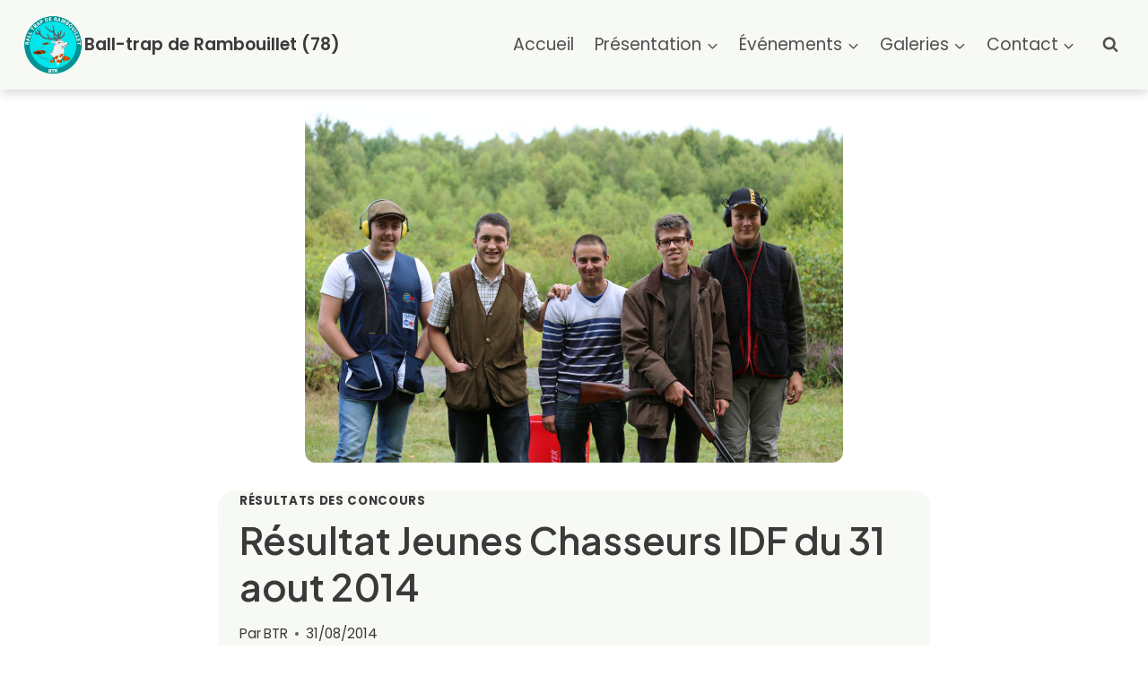

--- FILE ---
content_type: text/html; charset=UTF-8
request_url: https://balltraprbt.fr/resultat-jeunes-chasseurs-idf-du-31-aout-2014/
body_size: 26659
content:
<!doctype html>
<html lang="fr-FR" class="no-js" itemtype="https://schema.org/Blog" itemscope>
<head>
	<meta charset="UTF-8">
	<meta name="viewport" content="width=device-width, initial-scale=1, minimum-scale=1">
	<title>Résultat Jeunes Chasseurs IDF du 31 aout 2014 &#8211; Ball-trap de Rambouillet (78)</title>
<meta name='robots' content='max-image-preview:large' />
<link rel="alternate" type="application/rss+xml" title="Ball-trap de Rambouillet (78) &raquo; Flux" href="https://balltraprbt.fr/feed/" />
<link rel="alternate" type="application/rss+xml" title="Ball-trap de Rambouillet (78) &raquo; Flux des commentaires" href="https://balltraprbt.fr/comments/feed/" />
<link rel="alternate" type="text/calendar" title="Ball-trap de Rambouillet (78) &raquo; Flux iCal" href="https://balltraprbt.fr/calendrier/?ical=1" />
			<script>document.documentElement.classList.remove( 'no-js' );</script>
			<style id='wp-img-auto-sizes-contain-inline-css'>
img:is([sizes=auto i],[sizes^="auto," i]){contain-intrinsic-size:3000px 1500px}
/*# sourceURL=wp-img-auto-sizes-contain-inline-css */
</style>
<link rel='stylesheet' id='embedpress-css-css' href='https://balltraprbt.fr/wp-content/plugins/embedpress/assets/css/embedpress.css?ver=1768418584' media='all' />
<link rel='stylesheet' id='embedpress-blocks-style-css' href='https://balltraprbt.fr/wp-content/plugins/embedpress/assets/css/blocks.build.css?ver=1768418584' media='all' />
<link rel='stylesheet' id='embedpress-lazy-load-css-css' href='https://balltraprbt.fr/wp-content/plugins/embedpress/assets/css/lazy-load.css?ver=1768418584' media='all' />
<style id='wp-emoji-styles-inline-css'>

	img.wp-smiley, img.emoji {
		display: inline !important;
		border: none !important;
		box-shadow: none !important;
		height: 1em !important;
		width: 1em !important;
		margin: 0 0.07em !important;
		vertical-align: -0.1em !important;
		background: none !important;
		padding: 0 !important;
	}
/*# sourceURL=wp-emoji-styles-inline-css */
</style>
<link rel='stylesheet' id='wp-block-library-css' href='https://balltraprbt.fr/wp-includes/css/dist/block-library/style.min.css?ver=1f15bda0eca646b1dacae98d69d8ef95' media='all' />
<style id='wp-block-heading-inline-css'>
h1:where(.wp-block-heading).has-background,h2:where(.wp-block-heading).has-background,h3:where(.wp-block-heading).has-background,h4:where(.wp-block-heading).has-background,h5:where(.wp-block-heading).has-background,h6:where(.wp-block-heading).has-background{padding:1.25em 2.375em}h1.has-text-align-left[style*=writing-mode]:where([style*=vertical-lr]),h1.has-text-align-right[style*=writing-mode]:where([style*=vertical-rl]),h2.has-text-align-left[style*=writing-mode]:where([style*=vertical-lr]),h2.has-text-align-right[style*=writing-mode]:where([style*=vertical-rl]),h3.has-text-align-left[style*=writing-mode]:where([style*=vertical-lr]),h3.has-text-align-right[style*=writing-mode]:where([style*=vertical-rl]),h4.has-text-align-left[style*=writing-mode]:where([style*=vertical-lr]),h4.has-text-align-right[style*=writing-mode]:where([style*=vertical-rl]),h5.has-text-align-left[style*=writing-mode]:where([style*=vertical-lr]),h5.has-text-align-right[style*=writing-mode]:where([style*=vertical-rl]),h6.has-text-align-left[style*=writing-mode]:where([style*=vertical-lr]),h6.has-text-align-right[style*=writing-mode]:where([style*=vertical-rl]){rotate:180deg}
/*# sourceURL=https://balltraprbt.fr/wp-includes/blocks/heading/style.min.css */
</style>
<style id='wp-block-paragraph-inline-css'>
.is-small-text{font-size:.875em}.is-regular-text{font-size:1em}.is-large-text{font-size:2.25em}.is-larger-text{font-size:3em}.has-drop-cap:not(:focus):first-letter{float:left;font-size:8.4em;font-style:normal;font-weight:100;line-height:.68;margin:.05em .1em 0 0;text-transform:uppercase}body.rtl .has-drop-cap:not(:focus):first-letter{float:none;margin-left:.1em}p.has-drop-cap.has-background{overflow:hidden}:root :where(p.has-background){padding:1.25em 2.375em}:where(p.has-text-color:not(.has-link-color)) a{color:inherit}p.has-text-align-left[style*="writing-mode:vertical-lr"],p.has-text-align-right[style*="writing-mode:vertical-rl"]{rotate:180deg}
/*# sourceURL=https://balltraprbt.fr/wp-includes/blocks/paragraph/style.min.css */
</style>
<style id='global-styles-inline-css'>
:root{--wp--preset--aspect-ratio--square: 1;--wp--preset--aspect-ratio--4-3: 4/3;--wp--preset--aspect-ratio--3-4: 3/4;--wp--preset--aspect-ratio--3-2: 3/2;--wp--preset--aspect-ratio--2-3: 2/3;--wp--preset--aspect-ratio--16-9: 16/9;--wp--preset--aspect-ratio--9-16: 9/16;--wp--preset--color--black: #000000;--wp--preset--color--cyan-bluish-gray: #abb8c3;--wp--preset--color--white: #ffffff;--wp--preset--color--pale-pink: #f78da7;--wp--preset--color--vivid-red: #cf2e2e;--wp--preset--color--luminous-vivid-orange: #ff6900;--wp--preset--color--luminous-vivid-amber: #fcb900;--wp--preset--color--light-green-cyan: #7bdcb5;--wp--preset--color--vivid-green-cyan: #00d084;--wp--preset--color--pale-cyan-blue: #8ed1fc;--wp--preset--color--vivid-cyan-blue: #0693e3;--wp--preset--color--vivid-purple: #9b51e0;--wp--preset--color--theme-palette-1: var(--global-palette1);--wp--preset--color--theme-palette-2: var(--global-palette2);--wp--preset--color--theme-palette-3: var(--global-palette3);--wp--preset--color--theme-palette-4: var(--global-palette4);--wp--preset--color--theme-palette-5: var(--global-palette5);--wp--preset--color--theme-palette-6: var(--global-palette6);--wp--preset--color--theme-palette-7: var(--global-palette7);--wp--preset--color--theme-palette-8: var(--global-palette8);--wp--preset--color--theme-palette-9: var(--global-palette9);--wp--preset--color--theme-palette-10: var(--global-palette10);--wp--preset--color--theme-palette-11: var(--global-palette11);--wp--preset--color--theme-palette-12: var(--global-palette12);--wp--preset--color--theme-palette-13: var(--global-palette13);--wp--preset--color--theme-palette-14: var(--global-palette14);--wp--preset--color--theme-palette-15: var(--global-palette15);--wp--preset--gradient--vivid-cyan-blue-to-vivid-purple: linear-gradient(135deg,rgb(6,147,227) 0%,rgb(155,81,224) 100%);--wp--preset--gradient--light-green-cyan-to-vivid-green-cyan: linear-gradient(135deg,rgb(122,220,180) 0%,rgb(0,208,130) 100%);--wp--preset--gradient--luminous-vivid-amber-to-luminous-vivid-orange: linear-gradient(135deg,rgb(252,185,0) 0%,rgb(255,105,0) 100%);--wp--preset--gradient--luminous-vivid-orange-to-vivid-red: linear-gradient(135deg,rgb(255,105,0) 0%,rgb(207,46,46) 100%);--wp--preset--gradient--very-light-gray-to-cyan-bluish-gray: linear-gradient(135deg,rgb(238,238,238) 0%,rgb(169,184,195) 100%);--wp--preset--gradient--cool-to-warm-spectrum: linear-gradient(135deg,rgb(74,234,220) 0%,rgb(151,120,209) 20%,rgb(207,42,186) 40%,rgb(238,44,130) 60%,rgb(251,105,98) 80%,rgb(254,248,76) 100%);--wp--preset--gradient--blush-light-purple: linear-gradient(135deg,rgb(255,206,236) 0%,rgb(152,150,240) 100%);--wp--preset--gradient--blush-bordeaux: linear-gradient(135deg,rgb(254,205,165) 0%,rgb(254,45,45) 50%,rgb(107,0,62) 100%);--wp--preset--gradient--luminous-dusk: linear-gradient(135deg,rgb(255,203,112) 0%,rgb(199,81,192) 50%,rgb(65,88,208) 100%);--wp--preset--gradient--pale-ocean: linear-gradient(135deg,rgb(255,245,203) 0%,rgb(182,227,212) 50%,rgb(51,167,181) 100%);--wp--preset--gradient--electric-grass: linear-gradient(135deg,rgb(202,248,128) 0%,rgb(113,206,126) 100%);--wp--preset--gradient--midnight: linear-gradient(135deg,rgb(2,3,129) 0%,rgb(40,116,252) 100%);--wp--preset--font-size--small: var(--global-font-size-small);--wp--preset--font-size--medium: var(--global-font-size-medium);--wp--preset--font-size--large: var(--global-font-size-large);--wp--preset--font-size--x-large: 42px;--wp--preset--font-size--larger: var(--global-font-size-larger);--wp--preset--font-size--xxlarge: var(--global-font-size-xxlarge);--wp--preset--spacing--20: 0.44rem;--wp--preset--spacing--30: 0.67rem;--wp--preset--spacing--40: 1rem;--wp--preset--spacing--50: 1.5rem;--wp--preset--spacing--60: 2.25rem;--wp--preset--spacing--70: 3.38rem;--wp--preset--spacing--80: 5.06rem;--wp--preset--shadow--natural: 6px 6px 9px rgba(0, 0, 0, 0.2);--wp--preset--shadow--deep: 12px 12px 50px rgba(0, 0, 0, 0.4);--wp--preset--shadow--sharp: 6px 6px 0px rgba(0, 0, 0, 0.2);--wp--preset--shadow--outlined: 6px 6px 0px -3px rgb(255, 255, 255), 6px 6px rgb(0, 0, 0);--wp--preset--shadow--crisp: 6px 6px 0px rgb(0, 0, 0);}:where(.is-layout-flex){gap: 0.5em;}:where(.is-layout-grid){gap: 0.5em;}body .is-layout-flex{display: flex;}.is-layout-flex{flex-wrap: wrap;align-items: center;}.is-layout-flex > :is(*, div){margin: 0;}body .is-layout-grid{display: grid;}.is-layout-grid > :is(*, div){margin: 0;}:where(.wp-block-columns.is-layout-flex){gap: 2em;}:where(.wp-block-columns.is-layout-grid){gap: 2em;}:where(.wp-block-post-template.is-layout-flex){gap: 1.25em;}:where(.wp-block-post-template.is-layout-grid){gap: 1.25em;}.has-black-color{color: var(--wp--preset--color--black) !important;}.has-cyan-bluish-gray-color{color: var(--wp--preset--color--cyan-bluish-gray) !important;}.has-white-color{color: var(--wp--preset--color--white) !important;}.has-pale-pink-color{color: var(--wp--preset--color--pale-pink) !important;}.has-vivid-red-color{color: var(--wp--preset--color--vivid-red) !important;}.has-luminous-vivid-orange-color{color: var(--wp--preset--color--luminous-vivid-orange) !important;}.has-luminous-vivid-amber-color{color: var(--wp--preset--color--luminous-vivid-amber) !important;}.has-light-green-cyan-color{color: var(--wp--preset--color--light-green-cyan) !important;}.has-vivid-green-cyan-color{color: var(--wp--preset--color--vivid-green-cyan) !important;}.has-pale-cyan-blue-color{color: var(--wp--preset--color--pale-cyan-blue) !important;}.has-vivid-cyan-blue-color{color: var(--wp--preset--color--vivid-cyan-blue) !important;}.has-vivid-purple-color{color: var(--wp--preset--color--vivid-purple) !important;}.has-black-background-color{background-color: var(--wp--preset--color--black) !important;}.has-cyan-bluish-gray-background-color{background-color: var(--wp--preset--color--cyan-bluish-gray) !important;}.has-white-background-color{background-color: var(--wp--preset--color--white) !important;}.has-pale-pink-background-color{background-color: var(--wp--preset--color--pale-pink) !important;}.has-vivid-red-background-color{background-color: var(--wp--preset--color--vivid-red) !important;}.has-luminous-vivid-orange-background-color{background-color: var(--wp--preset--color--luminous-vivid-orange) !important;}.has-luminous-vivid-amber-background-color{background-color: var(--wp--preset--color--luminous-vivid-amber) !important;}.has-light-green-cyan-background-color{background-color: var(--wp--preset--color--light-green-cyan) !important;}.has-vivid-green-cyan-background-color{background-color: var(--wp--preset--color--vivid-green-cyan) !important;}.has-pale-cyan-blue-background-color{background-color: var(--wp--preset--color--pale-cyan-blue) !important;}.has-vivid-cyan-blue-background-color{background-color: var(--wp--preset--color--vivid-cyan-blue) !important;}.has-vivid-purple-background-color{background-color: var(--wp--preset--color--vivid-purple) !important;}.has-black-border-color{border-color: var(--wp--preset--color--black) !important;}.has-cyan-bluish-gray-border-color{border-color: var(--wp--preset--color--cyan-bluish-gray) !important;}.has-white-border-color{border-color: var(--wp--preset--color--white) !important;}.has-pale-pink-border-color{border-color: var(--wp--preset--color--pale-pink) !important;}.has-vivid-red-border-color{border-color: var(--wp--preset--color--vivid-red) !important;}.has-luminous-vivid-orange-border-color{border-color: var(--wp--preset--color--luminous-vivid-orange) !important;}.has-luminous-vivid-amber-border-color{border-color: var(--wp--preset--color--luminous-vivid-amber) !important;}.has-light-green-cyan-border-color{border-color: var(--wp--preset--color--light-green-cyan) !important;}.has-vivid-green-cyan-border-color{border-color: var(--wp--preset--color--vivid-green-cyan) !important;}.has-pale-cyan-blue-border-color{border-color: var(--wp--preset--color--pale-cyan-blue) !important;}.has-vivid-cyan-blue-border-color{border-color: var(--wp--preset--color--vivid-cyan-blue) !important;}.has-vivid-purple-border-color{border-color: var(--wp--preset--color--vivid-purple) !important;}.has-vivid-cyan-blue-to-vivid-purple-gradient-background{background: var(--wp--preset--gradient--vivid-cyan-blue-to-vivid-purple) !important;}.has-light-green-cyan-to-vivid-green-cyan-gradient-background{background: var(--wp--preset--gradient--light-green-cyan-to-vivid-green-cyan) !important;}.has-luminous-vivid-amber-to-luminous-vivid-orange-gradient-background{background: var(--wp--preset--gradient--luminous-vivid-amber-to-luminous-vivid-orange) !important;}.has-luminous-vivid-orange-to-vivid-red-gradient-background{background: var(--wp--preset--gradient--luminous-vivid-orange-to-vivid-red) !important;}.has-very-light-gray-to-cyan-bluish-gray-gradient-background{background: var(--wp--preset--gradient--very-light-gray-to-cyan-bluish-gray) !important;}.has-cool-to-warm-spectrum-gradient-background{background: var(--wp--preset--gradient--cool-to-warm-spectrum) !important;}.has-blush-light-purple-gradient-background{background: var(--wp--preset--gradient--blush-light-purple) !important;}.has-blush-bordeaux-gradient-background{background: var(--wp--preset--gradient--blush-bordeaux) !important;}.has-luminous-dusk-gradient-background{background: var(--wp--preset--gradient--luminous-dusk) !important;}.has-pale-ocean-gradient-background{background: var(--wp--preset--gradient--pale-ocean) !important;}.has-electric-grass-gradient-background{background: var(--wp--preset--gradient--electric-grass) !important;}.has-midnight-gradient-background{background: var(--wp--preset--gradient--midnight) !important;}.has-small-font-size{font-size: var(--wp--preset--font-size--small) !important;}.has-medium-font-size{font-size: var(--wp--preset--font-size--medium) !important;}.has-large-font-size{font-size: var(--wp--preset--font-size--large) !important;}.has-x-large-font-size{font-size: var(--wp--preset--font-size--x-large) !important;}
/*# sourceURL=global-styles-inline-css */
</style>

<style id='classic-theme-styles-inline-css'>
/*! This file is auto-generated */
.wp-block-button__link{color:#fff;background-color:#32373c;border-radius:9999px;box-shadow:none;text-decoration:none;padding:calc(.667em + 2px) calc(1.333em + 2px);font-size:1.125em}.wp-block-file__button{background:#32373c;color:#fff;text-decoration:none}
/*# sourceURL=/wp-includes/css/classic-themes.min.css */
</style>
<link rel='stylesheet' id='bwg_fonts-css' href='https://balltraprbt.fr/wp-content/plugins/photo-gallery/css/bwg-fonts/fonts.css?ver=0.0.1' media='all' />
<link rel='stylesheet' id='sumoselect-css' href='https://balltraprbt.fr/wp-content/plugins/photo-gallery/css/sumoselect.min.css?ver=3.4.6' media='all' />
<link rel='stylesheet' id='mCustomScrollbar-css' href='https://balltraprbt.fr/wp-content/plugins/photo-gallery/css/jquery.mCustomScrollbar.min.css?ver=3.1.5' media='all' />
<link rel='stylesheet' id='bwg_frontend-css' href='https://balltraprbt.fr/wp-content/plugins/photo-gallery/css/styles.min.css?ver=1.8.35' media='all' />
<link rel='stylesheet' id='fontawesome-css' href='https://balltraprbt.fr/wp-content/plugins/sc-scrollup/assets/fontawesome/css/all.min.css?ver=1.6.5' media='all' />
<link rel='stylesheet' id='scup-styles-css' href='https://balltraprbt.fr/wp-content/plugins/sc-scrollup/assets/scup-front.css?ver=1.6.5' media='all' />
<style id='scup-styles-inline-css'>
#scUPscroller {
            width: 30px;
            height: 40px;
            bottom: 50px;
            right: 25px;
            background: #2d6e2b;
        }
        #scUPscroller i {
            color: #ffffff;
			font-size: 20px;
        }
/*# sourceURL=scup-styles-inline-css */
</style>
<link rel='stylesheet' id='kadence-style-css' href='https://balltraprbt.fr/wp-content/themes/kadence/style.css?ver=1f15bda0eca646b1dacae98d69d8ef95' media='all' />
<link rel='stylesheet' id='kadence-child-style-css' href='https://balltraprbt.fr/wp-content/themes/kadence-child/style.css?ver=1f15bda0eca646b1dacae98d69d8ef95' media='all' />
<link rel='stylesheet' id='kadence-global-css' href='https://balltraprbt.fr/wp-content/themes/kadence/assets/css/global.min.css?ver=1.4.3' media='all' />
<style id='kadence-global-inline-css'>
/* Kadence Base CSS */
:root{--global-palette1:#3a3a3a;--global-palette2:#2d6e02;--global-palette3:#f6f9f4;--global-palette4:#3a3a3a;--global-palette5:#515151;--global-palette6:#626262;--global-palette7:#ffffff;--global-palette8:#3a3a3a;--global-palette9:#f6f9f4;--global-palette10:oklch(from var(--global-palette1) calc(l + 0.10 * (1 - l)) calc(c * 1.00) calc(h + 180) / 100%);--global-palette11:#13612e;--global-palette12:#1159af;--global-palette13:#b82105;--global-palette14:#f7630c;--global-palette15:#f5a524;--global-palette9rgb:246, 249, 244;--global-palette-highlight:#3a3a3a;--global-palette-highlight-alt:#2d6e02;--global-palette-highlight-alt2:var(--global-palette9);--global-palette-btn-bg:#000000;--global-palette-btn-bg-hover:var(--global-palette2);--global-palette-btn:#ffffff;--global-palette-btn-hover:var(--global-palette7);--global-palette-btn-sec-bg:var(--global-palette7);--global-palette-btn-sec-bg-hover:var(--global-palette2);--global-palette-btn-sec:var(--global-palette3);--global-palette-btn-sec-hover:var(--global-palette9);--global-palette-btn-out:var(--global-palette1);--global-body-font-family:Poppins, sans-serif;--global-heading-font-family:inherit;--global-primary-nav-font-family:inherit;--global-fallback-font:sans-serif;--global-display-fallback-font:sans-serif;--global-content-width:1290px;--global-content-wide-width:calc(1290px + 230px);--global-content-narrow-width:842px;--global-content-edge-padding:1.5rem;--global-content-boxed-padding:0rem;--global-calc-content-width:calc(1290px - var(--global-content-edge-padding) - var(--global-content-edge-padding) );--wp--style--global--content-size:var(--global-calc-content-width);}.wp-site-blocks{--global-vw:calc( 100vw - ( 0.5 * var(--scrollbar-offset)));}body{background:#ffffff;}body, input, select, optgroup, textarea{font-style:normal;font-weight:normal;font-size:19px;line-height:1.6;font-family:var(--global-body-font-family);color:#3a3a3a;}.content-bg, body.content-style-unboxed .site{background:var(--global-palette7);}h1,h2,h3,h4,h5,h6{font-family:var(--global-heading-font-family);}h1{font-style:normal;font-weight:600;font-size:52px;line-height:52px;font-family:'Plus Jakarta Sans', sans-serif;color:#3a3a3a;}h2{font-style:normal;font-weight:700;font-size:42px;line-height:1.5;font-family:'Plus Jakarta Sans', sans-serif;color:#3a3a3a;}h3{font-style:normal;font-weight:700;font-size:24px;line-height:1.5;font-family:'Plus Jakarta Sans', sans-serif;color:#3a3a3a;}h4{font-style:normal;font-weight:700;font-size:22px;line-height:1.5;font-family:'Plus Jakarta Sans', sans-serif;color:var(--global-palette4);}h5{font-weight:700;font-size:20px;line-height:1.5;color:var(--global-palette4);}h6{font-style:normal;font-weight:700;font-size:18px;line-height:1.5;font-family:'Plus Jakarta Sans', sans-serif;color:var(--global-palette5);}@media all and (max-width: 767px){h1{font-size:42px;}h2{font-size:32px;}}.entry-hero .kadence-breadcrumbs{max-width:1290px;}.site-container, .site-header-row-layout-contained, .site-footer-row-layout-contained, .entry-hero-layout-contained, .comments-area, .alignfull > .wp-block-cover__inner-container, .alignwide > .wp-block-cover__inner-container{max-width:var(--global-content-width);}.content-width-narrow .content-container.site-container, .content-width-narrow .hero-container.site-container{max-width:var(--global-content-narrow-width);}@media all and (min-width: 1520px){.wp-site-blocks .content-container  .alignwide{margin-left:-115px;margin-right:-115px;width:unset;max-width:unset;}}@media all and (min-width: 1102px){.content-width-narrow .wp-site-blocks .content-container .alignwide{margin-left:-130px;margin-right:-130px;width:unset;max-width:unset;}}.content-style-boxed .wp-site-blocks .entry-content .alignwide{margin-left:calc( -1 * var( --global-content-boxed-padding ) );margin-right:calc( -1 * var( --global-content-boxed-padding ) );}.content-area{margin-top:5rem;margin-bottom:5rem;}@media all and (max-width: 1024px){.content-area{margin-top:3rem;margin-bottom:3rem;}}@media all and (max-width: 767px){.content-area{margin-top:2rem;margin-bottom:2rem;}}@media all and (max-width: 1024px){:root{--global-content-boxed-padding:2rem;}}@media all and (max-width: 767px){:root{--global-content-boxed-padding:1.5rem;}}.entry-content-wrap{padding:0rem;}@media all and (max-width: 1024px){.entry-content-wrap{padding:2rem;}}@media all and (max-width: 767px){.entry-content-wrap{padding:1.5rem;}}.entry.single-entry{box-shadow:0px 15px 15px -10px rgba(0,0,0,0.05);}.entry.loop-entry{box-shadow:0px 15px 15px -10px rgba(0,0,0,0.05);}.loop-entry .entry-content-wrap{padding:2rem;}@media all and (max-width: 1024px){.loop-entry .entry-content-wrap{padding:2rem;}}@media all and (max-width: 767px){.loop-entry .entry-content-wrap{padding:1.5rem;}}button, .button, .wp-block-button__link, input[type="button"], input[type="reset"], input[type="submit"], .fl-button, .elementor-button-wrapper .elementor-button, .wc-block-components-checkout-place-order-button, .wc-block-cart__submit{border-radius:0.5em;box-shadow:0px 0px 0px -7px rgba(0,0,0,0);}button:hover, button:focus, button:active, .button:hover, .button:focus, .button:active, .wp-block-button__link:hover, .wp-block-button__link:focus, .wp-block-button__link:active, input[type="button"]:hover, input[type="button"]:focus, input[type="button"]:active, input[type="reset"]:hover, input[type="reset"]:focus, input[type="reset"]:active, input[type="submit"]:hover, input[type="submit"]:focus, input[type="submit"]:active, .elementor-button-wrapper .elementor-button:hover, .elementor-button-wrapper .elementor-button:focus, .elementor-button-wrapper .elementor-button:active, .wc-block-cart__submit:hover{box-shadow:0px 15px 25px -7px rgba(0,0,0,0.1);}.kb-button.kb-btn-global-outline.kb-btn-global-inherit{padding-top:calc(em - 2px);padding-right:calc(em - 2px);padding-bottom:calc(em - 2px);padding-left:calc(em - 2px);}.button.button-style-outline, .wp-block-button.is-style-outline .wp-block-button__link, .wp-block-button.is-style-outline .wp-element-button, .button.kb-btn-global-outline:not(.has-text-color){color:var(--global-palette1);}@media all and (min-width: 1025px){.transparent-header .entry-hero .entry-hero-container-inner{padding-top:100px;}}@media all and (max-width: 1024px){.mobile-transparent-header .entry-hero .entry-hero-container-inner{padding-top:100px;}}@media all and (max-width: 767px){.mobile-transparent-header .entry-hero .entry-hero-container-inner{padding-top:100px;}}body.single .entry-related{background:var(--global-palette3);}.entry-hero.post-hero-section .entry-header{min-height:200px;}
/* Kadence Header CSS */
@media all and (max-width: 1024px){.mobile-transparent-header #masthead{position:absolute;left:0px;right:0px;z-index:100;}.kadence-scrollbar-fixer.mobile-transparent-header #masthead{right:var(--scrollbar-offset,0);}.mobile-transparent-header #masthead, .mobile-transparent-header .site-top-header-wrap .site-header-row-container-inner, .mobile-transparent-header .site-main-header-wrap .site-header-row-container-inner, .mobile-transparent-header .site-bottom-header-wrap .site-header-row-container-inner{background:transparent;}.site-header-row-tablet-layout-fullwidth, .site-header-row-tablet-layout-standard{padding:0px;}}@media all and (min-width: 1025px){.transparent-header #masthead{position:absolute;left:0px;right:0px;z-index:100;}.transparent-header.kadence-scrollbar-fixer #masthead{right:var(--scrollbar-offset,0);}.transparent-header #masthead, .transparent-header .site-top-header-wrap .site-header-row-container-inner, .transparent-header .site-main-header-wrap .site-header-row-container-inner, .transparent-header .site-bottom-header-wrap .site-header-row-container-inner{background:transparent;}}.site-branding a.brand img{max-width:70px;}.site-branding a.brand img.svg-logo-image{width:70px;}.site-branding{padding:0px 0px 0px 0px;}.site-branding .site-title{font-style:normal;font-weight:600;font-size:19px;line-height:0px;color:var(--global-palette1);}#masthead, #masthead .kadence-sticky-header.item-is-fixed:not(.item-at-start):not(.site-header-row-container):not(.site-main-header-wrap), #masthead .kadence-sticky-header.item-is-fixed:not(.item-at-start) > .site-header-row-container-inner{background:var(--global-palette3);}.site-main-header-inner-wrap{min-height:100px;}.site-main-header-wrap.site-header-row-container.site-header-focus-item.site-header-row-layout-standard.kadence-sticky-header.item-is-fixed.item-is-stuck, .site-header-upper-inner-wrap.kadence-sticky-header.item-is-fixed.item-is-stuck, .site-header-inner-wrap.kadence-sticky-header.item-is-fixed.item-is-stuck, .site-top-header-wrap.site-header-row-container.site-header-focus-item.site-header-row-layout-standard.kadence-sticky-header.item-is-fixed.item-is-stuck, .site-bottom-header-wrap.site-header-row-container.site-header-focus-item.site-header-row-layout-standard.kadence-sticky-header.item-is-fixed.item-is-stuck{box-shadow:0px 0px 0px 0px rgba(0,0,0,0);}.header-navigation[class*="header-navigation-style-underline"] .header-menu-container.primary-menu-container>ul>li>a:after{width:calc( 100% - 1.2em);}.main-navigation .primary-menu-container > ul > li.menu-item > a{padding-left:calc(1.2em / 2);padding-right:calc(1.2em / 2);padding-top:0.6em;padding-bottom:0.6em;color:var(--global-palette5);}.main-navigation .primary-menu-container > ul > li.menu-item .dropdown-nav-special-toggle{right:calc(1.2em / 2);}.main-navigation .primary-menu-container > ul > li.menu-item > a:hover{color:var(--global-palette-highlight);}.main-navigation .primary-menu-container > ul > li.menu-item.current-menu-item > a{color:var(--global-palette2);}.header-navigation .header-menu-container ul ul.sub-menu, .header-navigation .header-menu-container ul ul.submenu{background:var(--global-palette3);box-shadow:0px 2px 13px 0px rgba(0,0,0,0.1);}.header-navigation .header-menu-container ul ul li.menu-item, .header-menu-container ul.menu > li.kadence-menu-mega-enabled > ul > li.menu-item > a{border-bottom:1px solid rgba(255,255,255,0.1);border-radius:0px 0px 0px 0px;}.header-navigation .header-menu-container ul ul li.menu-item > a{width:200px;padding-top:1em;padding-bottom:1em;color:var(--global-palette8);font-size:12px;}.header-navigation .header-menu-container ul ul li.menu-item > a:hover{color:var(--global-palette9);background:var(--global-palette4);border-radius:0px 0px 0px 0px;}.header-navigation .header-menu-container ul ul li.menu-item.current-menu-item > a{color:var(--global-palette9);background:var(--global-palette4);border-radius:0px 0px 0px 0px;}.mobile-toggle-open-container .menu-toggle-open, .mobile-toggle-open-container .menu-toggle-open:focus{color:var(--global-palette5);padding:0.4em 0.6em 0.4em 0.6em;font-size:14px;}.mobile-toggle-open-container .menu-toggle-open.menu-toggle-style-bordered{border:1px solid currentColor;}.mobile-toggle-open-container .menu-toggle-open .menu-toggle-icon{font-size:20px;}.mobile-toggle-open-container .menu-toggle-open:hover, .mobile-toggle-open-container .menu-toggle-open:focus-visible{color:var(--global-palette-highlight);}.mobile-navigation ul li{font-style:normal;font-size:19px;}.mobile-navigation ul li a{padding-top:1em;padding-bottom:1em;}.mobile-navigation ul li > a, .mobile-navigation ul li.menu-item-has-children > .drawer-nav-drop-wrap{color:var(--global-palette3);}.mobile-navigation ul li.current-menu-item > a, .mobile-navigation ul li.current-menu-item.menu-item-has-children > .drawer-nav-drop-wrap{color:var(--global-palette3);}.mobile-navigation ul li.menu-item-has-children .drawer-nav-drop-wrap, .mobile-navigation ul li:not(.menu-item-has-children) a{border-bottom:1px solid rgba(255,255,255,0.1);}.mobile-navigation:not(.drawer-navigation-parent-toggle-true) ul li.menu-item-has-children .drawer-nav-drop-wrap button{border-left:1px solid rgba(255,255,255,0.1);}#mobile-drawer .drawer-header .drawer-toggle{padding:0.6em 0.15em 0.6em 0.15em;font-size:24px;}.search-toggle-open-container .search-toggle-open{color:var(--global-palette5);}.search-toggle-open-container .search-toggle-open.search-toggle-style-bordered{border:1px solid currentColor;}.search-toggle-open-container .search-toggle-open .search-toggle-icon{font-size:1em;}.search-toggle-open-container .search-toggle-open:hover, .search-toggle-open-container .search-toggle-open:focus{color:var(--global-palette-highlight);}#search-drawer .drawer-inner{background:rgba(9, 12, 16, 0.97);}
/* Kadence Footer CSS */
.site-middle-footer-wrap .site-footer-row-container-inner{background:var(--global-palette3);font-style:normal;color:var(--global-palette1);}.site-footer .site-middle-footer-wrap a:where(:not(.button):not(.wp-block-button__link):not(.wp-element-button)){color:var(--global-palette1);}.site-footer .site-middle-footer-wrap a:where(:not(.button):not(.wp-block-button__link):not(.wp-element-button)):hover{color:var(--global-palette1);}.site-middle-footer-inner-wrap{padding-top:60px;padding-bottom:60px;grid-column-gap:60px;grid-row-gap:60px;}.site-middle-footer-inner-wrap .widget{margin-bottom:60px;}.site-middle-footer-inner-wrap .widget-area .widget-title{font-style:normal;color:var(--global-palette1);}.site-middle-footer-inner-wrap .site-footer-section:not(:last-child):after{right:calc(-60px / 2);}.site-bottom-footer-wrap .site-footer-row-container-inner{background:var(--global-palette3);border-top:1px solid rgba(45,110,2,0.17);}.site-footer .site-bottom-footer-wrap a:where(:not(.button):not(.wp-block-button__link):not(.wp-element-button)){color:var(--global-palette1);}.site-footer .site-bottom-footer-wrap a:where(:not(.button):not(.wp-block-button__link):not(.wp-element-button)):hover{color:var(--global-palette1);}.site-bottom-footer-inner-wrap{padding-top:10px;padding-bottom:10px;grid-column-gap:30px;}.site-bottom-footer-inner-wrap .widget{margin-bottom:30px;}.site-bottom-footer-inner-wrap .site-footer-section:not(:last-child):after{right:calc(-30px / 2);}
/* Kadence Events CSS */
:root{--tec-color-background-events:transparent;--tec-color-text-event-date:var(--global-palette3);--tec-color-text-event-title:var(--global-palette3);--tec-color-text-events-title:var(--global-palette3);--tec-color-background-view-selector-list-item-hover:var(--global-palette7);--tec-color-background-secondary:var(--global-palette8);--tec-color-link-primary:var(--global-palette3);--tec-color-icon-active:var(--global-palette3);--tec-color-day-marker-month:var(--global-palette4);--tec-color-border-active-month-grid-hover:var(--global-palette5);--tec-color-accent-primary:var(--global-palette1);--tec-color-border-default:var(--global-gray-400);}
/*# sourceURL=kadence-global-inline-css */
</style>
<link rel='stylesheet' id='kadence-header-css' href='https://balltraprbt.fr/wp-content/themes/kadence/assets/css/header.min.css?ver=1.4.3' media='all' />
<link rel='stylesheet' id='kadence-content-css' href='https://balltraprbt.fr/wp-content/themes/kadence/assets/css/content.min.css?ver=1.4.3' media='all' />
<link rel='stylesheet' id='kadence-related-posts-css' href='https://balltraprbt.fr/wp-content/themes/kadence/assets/css/related-posts.min.css?ver=1.4.3' media='all' />
<link rel='stylesheet' id='kad-splide-css' href='https://balltraprbt.fr/wp-content/themes/kadence/assets/css/kadence-splide.min.css?ver=1.4.3' media='all' />
<link rel='stylesheet' id='kadence-footer-css' href='https://balltraprbt.fr/wp-content/themes/kadence/assets/css/footer.min.css?ver=1.4.3' media='all' />
<link rel='stylesheet' id='kadence-tribe-css' href='https://balltraprbt.fr/wp-content/themes/kadence/assets/css/tribe-events.min.css?ver=1.4.3' media='all' />
<style id='kadence-blocks-global-variables-inline-css'>
:root {--global-kb-font-size-sm:clamp(0.8rem, 0.73rem + 0.217vw, 0.9rem);--global-kb-font-size-md:clamp(1.1rem, 0.995rem + 0.326vw, 1.25rem);--global-kb-font-size-lg:clamp(1.75rem, 1.576rem + 0.543vw, 2rem);--global-kb-font-size-xl:clamp(2.25rem, 1.728rem + 1.63vw, 3rem);--global-kb-font-size-xxl:clamp(2.5rem, 1.456rem + 3.26vw, 4rem);--global-kb-font-size-xxxl:clamp(2.75rem, 0.489rem + 7.065vw, 6rem);}
/*# sourceURL=kadence-blocks-global-variables-inline-css */
</style>
<link rel='stylesheet' id='tmm-css' href='https://balltraprbt.fr/wp-content/plugins/team-members/inc/css/tmm_style.css?ver=1f15bda0eca646b1dacae98d69d8ef95' media='all' />
<script src="https://balltraprbt.fr/wp-includes/js/jquery/jquery.min.js?ver=3.7.1" id="jquery-core-js"></script>
<script src="https://balltraprbt.fr/wp-includes/js/jquery/jquery-migrate.min.js?ver=3.4.1" id="jquery-migrate-js"></script>
<script src="https://balltraprbt.fr/wp-content/plugins/photo-gallery/js/jquery.lazy.min.js?ver=1.8.35" id="bwg_lazyload-js"></script>
<script src="https://balltraprbt.fr/wp-content/plugins/photo-gallery/js/jquery.sumoselect.min.js?ver=3.4.6" id="sumoselect-js"></script>
<script src="https://balltraprbt.fr/wp-content/plugins/photo-gallery/js/tocca.min.js?ver=2.0.9" id="bwg_mobile-js"></script>
<script src="https://balltraprbt.fr/wp-content/plugins/photo-gallery/js/jquery.mCustomScrollbar.concat.min.js?ver=3.1.5" id="mCustomScrollbar-js"></script>
<script src="https://balltraprbt.fr/wp-content/plugins/photo-gallery/js/jquery.fullscreen.min.js?ver=0.6.0" id="jquery-fullscreen-js"></script>
<script id="bwg_frontend-js-extra">
var bwg_objectsL10n = {"bwg_field_required":"field is required.","bwg_mail_validation":"This is not a valid email address.","bwg_search_result":"There are no images matching your search.","bwg_select_tag":"Select Tag","bwg_order_by":"Order By","bwg_search":"Search","bwg_show_ecommerce":"Show Ecommerce","bwg_hide_ecommerce":"Hide Ecommerce","bwg_show_comments":"Show Comments","bwg_hide_comments":"Hide Comments","bwg_restore":"Restore","bwg_maximize":"Maximize","bwg_fullscreen":"Fullscreen","bwg_exit_fullscreen":"Exit Fullscreen","bwg_search_tag":"SEARCH...","bwg_tag_no_match":"No tags found","bwg_all_tags_selected":"All tags selected","bwg_tags_selected":"tags selected","play":"Play","pause":"Pause","is_pro":"","bwg_play":"Play","bwg_pause":"Pause","bwg_hide_info":"Hide info","bwg_show_info":"Show info","bwg_hide_rating":"Hide rating","bwg_show_rating":"Show rating","ok":"Ok","cancel":"Cancel","select_all":"Select all","lazy_load":"1","lazy_loader":"https://balltraprbt.fr/wp-content/plugins/photo-gallery/images/ajax_loader.png","front_ajax":"0","bwg_tag_see_all":"see all tags","bwg_tag_see_less":"see less tags"};
//# sourceURL=bwg_frontend-js-extra
</script>
<script src="https://balltraprbt.fr/wp-content/plugins/photo-gallery/js/scripts.min.js?ver=1.8.35" id="bwg_frontend-js"></script>
<link rel="https://api.w.org/" href="https://balltraprbt.fr/wp-json/" /><link rel="alternate" title="JSON" type="application/json" href="https://balltraprbt.fr/wp-json/wp/v2/posts/1535" /><link rel="EditURI" type="application/rsd+xml" title="RSD" href="https://balltraprbt.fr/xmlrpc.php?rsd" />
<link rel="canonical" href="https://balltraprbt.fr/resultat-jeunes-chasseurs-idf-du-31-aout-2014/" />
<meta name="tec-api-version" content="v1"><meta name="tec-api-origin" content="https://balltraprbt.fr"><link rel="alternate" href="https://balltraprbt.fr/wp-json/tribe/events/v1/" /><link rel='stylesheet' id='kadence-fonts-gfonts-css' href='https://fonts.googleapis.com/css?family=Poppins:regular,600,700%7CPlus%20Jakarta%20Sans:600,700&#038;display=swap' media='all' />
<link rel="icon" href="https://balltraprbt.fr/wp-content/uploads/2024/05/cropped-Ecusson-BTR-2024-sticker-pour-impression-1-32x32.png" sizes="32x32" />
<link rel="icon" href="https://balltraprbt.fr/wp-content/uploads/2024/05/cropped-Ecusson-BTR-2024-sticker-pour-impression-1-192x192.png" sizes="192x192" />
<link rel="apple-touch-icon" href="https://balltraprbt.fr/wp-content/uploads/2024/05/cropped-Ecusson-BTR-2024-sticker-pour-impression-1-180x180.png" />
<meta name="msapplication-TileImage" content="https://balltraprbt.fr/wp-content/uploads/2024/05/cropped-Ecusson-BTR-2024-sticker-pour-impression-1-270x270.png" />
<link rel='stylesheet' id='mailpoet_public-css' href='https://balltraprbt.fr/wp-content/plugins/mailpoet/assets/dist/css/mailpoet-public.b1f0906e.css?ver=1f15bda0eca646b1dacae98d69d8ef95' media='all' />
<link rel='stylesheet' id='mailpoet_custom_fonts_0-css' href='https://fonts.googleapis.com/css?family=Abril+FatFace%3A400%2C400i%2C700%2C700i%7CAlegreya%3A400%2C400i%2C700%2C700i%7CAlegreya+Sans%3A400%2C400i%2C700%2C700i%7CAmatic+SC%3A400%2C400i%2C700%2C700i%7CAnonymous+Pro%3A400%2C400i%2C700%2C700i%7CArchitects+Daughter%3A400%2C400i%2C700%2C700i%7CArchivo%3A400%2C400i%2C700%2C700i%7CArchivo+Narrow%3A400%2C400i%2C700%2C700i%7CAsap%3A400%2C400i%2C700%2C700i%7CBarlow%3A400%2C400i%2C700%2C700i%7CBioRhyme%3A400%2C400i%2C700%2C700i%7CBonbon%3A400%2C400i%2C700%2C700i%7CCabin%3A400%2C400i%2C700%2C700i%7CCairo%3A400%2C400i%2C700%2C700i%7CCardo%3A400%2C400i%2C700%2C700i%7CChivo%3A400%2C400i%2C700%2C700i%7CConcert+One%3A400%2C400i%2C700%2C700i%7CCormorant%3A400%2C400i%2C700%2C700i%7CCrimson+Text%3A400%2C400i%2C700%2C700i%7CEczar%3A400%2C400i%2C700%2C700i%7CExo+2%3A400%2C400i%2C700%2C700i%7CFira+Sans%3A400%2C400i%2C700%2C700i%7CFjalla+One%3A400%2C400i%2C700%2C700i%7CFrank+Ruhl+Libre%3A400%2C400i%2C700%2C700i%7CGreat+Vibes%3A400%2C400i%2C700%2C700i&#038;ver=1f15bda0eca646b1dacae98d69d8ef95' media='all' />
<link rel='stylesheet' id='mailpoet_custom_fonts_1-css' href='https://fonts.googleapis.com/css?family=Heebo%3A400%2C400i%2C700%2C700i%7CIBM+Plex%3A400%2C400i%2C700%2C700i%7CInconsolata%3A400%2C400i%2C700%2C700i%7CIndie+Flower%3A400%2C400i%2C700%2C700i%7CInknut+Antiqua%3A400%2C400i%2C700%2C700i%7CInter%3A400%2C400i%2C700%2C700i%7CKarla%3A400%2C400i%2C700%2C700i%7CLibre+Baskerville%3A400%2C400i%2C700%2C700i%7CLibre+Franklin%3A400%2C400i%2C700%2C700i%7CMontserrat%3A400%2C400i%2C700%2C700i%7CNeuton%3A400%2C400i%2C700%2C700i%7CNotable%3A400%2C400i%2C700%2C700i%7CNothing+You+Could+Do%3A400%2C400i%2C700%2C700i%7CNoto+Sans%3A400%2C400i%2C700%2C700i%7CNunito%3A400%2C400i%2C700%2C700i%7COld+Standard+TT%3A400%2C400i%2C700%2C700i%7COxygen%3A400%2C400i%2C700%2C700i%7CPacifico%3A400%2C400i%2C700%2C700i%7CPoppins%3A400%2C400i%2C700%2C700i%7CProza+Libre%3A400%2C400i%2C700%2C700i%7CPT+Sans%3A400%2C400i%2C700%2C700i%7CPT+Serif%3A400%2C400i%2C700%2C700i%7CRakkas%3A400%2C400i%2C700%2C700i%7CReenie+Beanie%3A400%2C400i%2C700%2C700i%7CRoboto+Slab%3A400%2C400i%2C700%2C700i&#038;ver=1f15bda0eca646b1dacae98d69d8ef95' media='all' />
<link rel='stylesheet' id='mailpoet_custom_fonts_2-css' href='https://fonts.googleapis.com/css?family=Ropa+Sans%3A400%2C400i%2C700%2C700i%7CRubik%3A400%2C400i%2C700%2C700i%7CShadows+Into+Light%3A400%2C400i%2C700%2C700i%7CSpace+Mono%3A400%2C400i%2C700%2C700i%7CSpectral%3A400%2C400i%2C700%2C700i%7CSue+Ellen+Francisco%3A400%2C400i%2C700%2C700i%7CTitillium+Web%3A400%2C400i%2C700%2C700i%7CUbuntu%3A400%2C400i%2C700%2C700i%7CVarela%3A400%2C400i%2C700%2C700i%7CVollkorn%3A400%2C400i%2C700%2C700i%7CWork+Sans%3A400%2C400i%2C700%2C700i%7CYatra+One%3A400%2C400i%2C700%2C700i&#038;ver=1f15bda0eca646b1dacae98d69d8ef95' media='all' />
</head>

<body data-rsssl=1 class="wp-singular post-template-default single single-post postid-1535 single-format-standard wp-custom-logo wp-embed-responsive wp-theme-kadence wp-child-theme-kadence-child tribe-no-js footer-on-bottom hide-focus-outline link-style-standard content-title-style-normal content-width-narrow content-style-boxed content-vertical-padding-show non-transparent-header mobile-non-transparent-header">
<div id="wrapper" class="site wp-site-blocks">
			<a class="skip-link screen-reader-text scroll-ignore" href="#main">Aller au contenu</a>
		<header id="masthead" class="site-header" role="banner" itemtype="https://schema.org/WPHeader" itemscope>
	<div id="main-header" class="site-header-wrap">
		<div class="site-header-inner-wrap kadence-sticky-header" data-reveal-scroll-up="false" data-shrink="true" data-shrink-height="60">
			<div class="site-header-upper-wrap">
				<div class="site-header-upper-inner-wrap">
					<div class="site-main-header-wrap site-header-row-container site-header-focus-item site-header-row-layout-fullwidth" data-section="kadence_customizer_header_main">
	<div class="site-header-row-container-inner">
				<div class="site-container">
			<div class="site-main-header-inner-wrap site-header-row site-header-row-has-sides site-header-row-no-center">
									<div class="site-header-main-section-left site-header-section site-header-section-left">
						<div class="site-header-item site-header-focus-item" data-section="title_tagline">
	<div class="site-branding branding-layout-standard"><a class="brand has-logo-image" href="https://balltraprbt.fr/" rel="home"><img width="511" height="511" src="https://balltraprbt.fr/wp-content/uploads/2024/05/cropped-cropped-cropped-Ecusson-BTR-2024-sticker-pour-impression-1.png" class="custom-logo" alt="Ball-trap de Rambouillet (78)" decoding="async" fetchpriority="high" srcset="https://balltraprbt.fr/wp-content/uploads/2024/05/cropped-cropped-cropped-Ecusson-BTR-2024-sticker-pour-impression-1.png 511w, https://balltraprbt.fr/wp-content/uploads/2024/05/cropped-cropped-cropped-Ecusson-BTR-2024-sticker-pour-impression-1-300x300.png 300w, https://balltraprbt.fr/wp-content/uploads/2024/05/cropped-cropped-cropped-Ecusson-BTR-2024-sticker-pour-impression-1-150x150.png 150w" sizes="(max-width: 511px) 100vw, 511px" /><div class="site-title-wrap"><p class="site-title">Ball-trap de Rambouillet (78)</p></div></a></div></div><!-- data-section="title_tagline" -->
					</div>
																	<div class="site-header-main-section-right site-header-section site-header-section-right">
						<div class="site-header-item site-header-focus-item site-header-item-main-navigation header-navigation-layout-stretch-false header-navigation-layout-fill-stretch-false" data-section="kadence_customizer_primary_navigation">
		<nav id="site-navigation" class="main-navigation header-navigation hover-to-open nav--toggle-sub header-navigation-style-standard header-navigation-dropdown-animation-none" role="navigation" aria-label="Principal">
			<div class="primary-menu-container header-menu-container">
	<ul id="primary-menu" class="menu"><li id="menu-item-45" class="menu-item menu-item-type-post_type menu-item-object-page menu-item-home menu-item-45"><a href="https://balltraprbt.fr/">Accueil</a></li>
<li id="menu-item-217" class="menu-title menu-item menu-item-type-custom menu-item-object-custom menu-item-has-children menu-item-217"><a href="#"><span class="nav-drop-title-wrap">Présentation<span class="dropdown-nav-toggle"><span class="kadence-svg-iconset svg-baseline"><svg aria-hidden="true" class="kadence-svg-icon kadence-arrow-down-svg" fill="currentColor" version="1.1" xmlns="http://www.w3.org/2000/svg" width="24" height="24" viewBox="0 0 24 24"><title>Déplier</title><path d="M5.293 9.707l6 6c0.391 0.391 1.024 0.391 1.414 0l6-6c0.391-0.391 0.391-1.024 0-1.414s-1.024-0.391-1.414 0l-5.293 5.293-5.293-5.293c-0.391-0.391-1.024-0.391-1.414 0s-0.391 1.024 0 1.414z"></path>
				</svg></span></span></span></a>
<ul class="sub-menu">
	<li id="menu-item-54" class="menu-item menu-item-type-post_type menu-item-object-page menu-item-54"><a href="https://balltraprbt.fr/les-parcours/">Les parcours</a></li>
	<li id="menu-item-55" class="menu-item menu-item-type-post_type menu-item-object-page menu-item-55"><a href="https://balltraprbt.fr/organistion-du-btr/">Organistion du BTR</a></li>
	<li id="menu-item-56" class="menu-item menu-item-type-post_type menu-item-object-page menu-item-56"><a href="https://balltraprbt.fr/tarifs/">Tarifs</a></li>
	<li id="menu-item-57" class="menu-item menu-item-type-post_type menu-item-object-page menu-item-57"><a href="https://balltraprbt.fr/les-horaires/">Horaires</a></li>
	<li id="menu-item-53" class="menu-item menu-item-type-post_type menu-item-object-page current_page_parent menu-item-53"><a href="https://balltraprbt.fr/toutes-les-infos/">Les actualités</a></li>
</ul>
</li>
<li id="menu-item-216" class="menu-title menu-item menu-item-type-custom menu-item-object-custom menu-item-has-children menu-item-216"><a href="#"><span class="nav-drop-title-wrap">Événements<span class="dropdown-nav-toggle"><span class="kadence-svg-iconset svg-baseline"><svg aria-hidden="true" class="kadence-svg-icon kadence-arrow-down-svg" fill="currentColor" version="1.1" xmlns="http://www.w3.org/2000/svg" width="24" height="24" viewBox="0 0 24 24"><title>Déplier</title><path d="M5.293 9.707l6 6c0.391 0.391 1.024 0.391 1.414 0l6-6c0.391-0.391 0.391-1.024 0-1.414s-1.024-0.391-1.414 0l-5.293 5.293-5.293-5.293c-0.391-0.391-1.024-0.391-1.414 0s-0.391 1.024 0 1.414z"></path>
				</svg></span></span></span></a>
<ul class="sub-menu">
	<li id="menu-item-63" class="menu-item menu-item-type-post_type menu-item-object-page menu-item-63"><a href="https://balltraprbt.fr/calendrier/">Calendrier</a></li>
</ul>
</li>
<li id="menu-item-214" class="menu-title menu-item menu-item-type-custom menu-item-object-custom menu-item-has-children menu-item-214"><a href="#"><span class="nav-drop-title-wrap">Galeries<span class="dropdown-nav-toggle"><span class="kadence-svg-iconset svg-baseline"><svg aria-hidden="true" class="kadence-svg-icon kadence-arrow-down-svg" fill="currentColor" version="1.1" xmlns="http://www.w3.org/2000/svg" width="24" height="24" viewBox="0 0 24 24"><title>Déplier</title><path d="M5.293 9.707l6 6c0.391 0.391 1.024 0.391 1.414 0l6-6c0.391-0.391 0.391-1.024 0-1.414s-1.024-0.391-1.414 0l-5.293 5.293-5.293-5.293c-0.391-0.391-1.024-0.391-1.414 0s-0.391 1.024 0 1.414z"></path>
				</svg></span></span></span></a>
<ul class="sub-menu">
	<li id="menu-item-50" class="menu-item menu-item-type-post_type menu-item-object-page menu-item-50"><a href="https://balltraprbt.fr/photos/">Photos</a></li>
	<li id="menu-item-51" class="menu-item menu-item-type-post_type menu-item-object-page menu-item-51"><a href="https://balltraprbt.fr/videos/">Vidéos</a></li>
</ul>
</li>
<li id="menu-item-215" class="menu-title menu-item menu-item-type-custom menu-item-object-custom menu-item-has-children menu-item-215"><a href="#"><span class="nav-drop-title-wrap">Contact<span class="dropdown-nav-toggle"><span class="kadence-svg-iconset svg-baseline"><svg aria-hidden="true" class="kadence-svg-icon kadence-arrow-down-svg" fill="currentColor" version="1.1" xmlns="http://www.w3.org/2000/svg" width="24" height="24" viewBox="0 0 24 24"><title>Déplier</title><path d="M5.293 9.707l6 6c0.391 0.391 1.024 0.391 1.414 0l6-6c0.391-0.391 0.391-1.024 0-1.414s-1.024-0.391-1.414 0l-5.293 5.293-5.293-5.293c-0.391-0.391-1.024-0.391-1.414 0s-0.391 1.024 0 1.414z"></path>
				</svg></span></span></span></a>
<ul class="sub-menu">
	<li id="menu-item-47" class="menu-item menu-item-type-post_type menu-item-object-page menu-item-47"><a href="https://balltraprbt.fr/formulaire-de-contact/">Formulaire de contact</a></li>
	<li id="menu-item-48" class="menu-item menu-item-type-post_type menu-item-object-page menu-item-48"><a href="https://balltraprbt.fr/inscription-a-la-newsletter/">Inscription à la newsletter</a></li>
</ul>
</li>
</ul>		</div>
	</nav><!-- #site-navigation -->
	</div><!-- data-section="primary_navigation" -->
<div class="site-header-item site-header-focus-item" data-section="kadence_customizer_header_search">
		<div class="search-toggle-open-container">
						<button class="search-toggle-open drawer-toggle search-toggle-style-default" aria-label="Afficher le formulaire de recherche" aria-haspopup="dialog" aria-controls="search-drawer" data-toggle-target="#search-drawer" data-toggle-body-class="showing-popup-drawer-from-full" aria-expanded="false" data-set-focus="#search-drawer .search-field"
					>
						<span class="search-toggle-icon"><span class="kadence-svg-iconset"><svg aria-hidden="true" class="kadence-svg-icon kadence-search-svg" fill="currentColor" version="1.1" xmlns="http://www.w3.org/2000/svg" width="26" height="28" viewBox="0 0 26 28"><title>Rechercher</title><path d="M18 13c0-3.859-3.141-7-7-7s-7 3.141-7 7 3.141 7 7 7 7-3.141 7-7zM26 26c0 1.094-0.906 2-2 2-0.531 0-1.047-0.219-1.406-0.594l-5.359-5.344c-1.828 1.266-4.016 1.937-6.234 1.937-6.078 0-11-4.922-11-11s4.922-11 11-11 11 4.922 11 11c0 2.219-0.672 4.406-1.937 6.234l5.359 5.359c0.359 0.359 0.578 0.875 0.578 1.406z"></path>
				</svg></span></span>
		</button>
	</div>
	</div><!-- data-section="header_search" -->
					</div>
							</div>
		</div>
	</div>
</div>
				</div>
			</div>
					</div>
	</div>
	
<div id="mobile-header" class="site-mobile-header-wrap">
	<div class="site-header-inner-wrap">
		<div class="site-header-upper-wrap">
			<div class="site-header-upper-inner-wrap">
			<div class="site-main-header-wrap site-header-focus-item site-header-row-layout-fullwidth site-header-row-tablet-layout-default site-header-row-mobile-layout-default ">
	<div class="site-header-row-container-inner">
		<div class="site-container">
			<div class="site-main-header-inner-wrap site-header-row site-header-row-has-sides site-header-row-no-center">
									<div class="site-header-main-section-left site-header-section site-header-section-left">
						<div class="site-header-item site-header-focus-item" data-section="title_tagline">
	<div class="site-branding mobile-site-branding branding-layout-standard branding-tablet-layout-inherit branding-mobile-layout-standard"><a class="brand has-logo-image" href="https://balltraprbt.fr/" rel="home"><img width="511" height="511" src="https://balltraprbt.fr/wp-content/uploads/2024/05/cropped-cropped-cropped-Ecusson-BTR-2024-sticker-pour-impression-1.png" class="custom-logo" alt="Ball-trap de Rambouillet (78)" decoding="async" srcset="https://balltraprbt.fr/wp-content/uploads/2024/05/cropped-cropped-cropped-Ecusson-BTR-2024-sticker-pour-impression-1.png 511w, https://balltraprbt.fr/wp-content/uploads/2024/05/cropped-cropped-cropped-Ecusson-BTR-2024-sticker-pour-impression-1-300x300.png 300w, https://balltraprbt.fr/wp-content/uploads/2024/05/cropped-cropped-cropped-Ecusson-BTR-2024-sticker-pour-impression-1-150x150.png 150w" sizes="(max-width: 511px) 100vw, 511px" /><div class="site-title-wrap"><div class="site-title vs-sm-false vs-md-false">Ball-trap de Rambouillet (78)</div></div></a></div></div><!-- data-section="title_tagline" -->
					</div>
																	<div class="site-header-main-section-right site-header-section site-header-section-right">
						<div class="site-header-item site-header-focus-item site-header-item-navgation-popup-toggle" data-section="kadence_customizer_mobile_trigger">
		<div class="mobile-toggle-open-container">
						<button id="mobile-toggle" class="menu-toggle-open drawer-toggle menu-toggle-style-default" aria-label="Ouvrir le menu" data-toggle-target="#mobile-drawer" data-toggle-body-class="showing-popup-drawer-from-right" aria-expanded="false" data-set-focus=".menu-toggle-close"
					>
						<span class="menu-toggle-icon"><span class="kadence-svg-iconset"><svg aria-hidden="true" class="kadence-svg-icon kadence-menu-svg" fill="currentColor" version="1.1" xmlns="http://www.w3.org/2000/svg" width="24" height="24" viewBox="0 0 24 24"><title>Ouvrir/fermer le menu</title><path d="M3 13h18c0.552 0 1-0.448 1-1s-0.448-1-1-1h-18c-0.552 0-1 0.448-1 1s0.448 1 1 1zM3 7h18c0.552 0 1-0.448 1-1s-0.448-1-1-1h-18c-0.552 0-1 0.448-1 1s0.448 1 1 1zM3 19h18c0.552 0 1-0.448 1-1s-0.448-1-1-1h-18c-0.552 0-1 0.448-1 1s0.448 1 1 1z"></path>
				</svg></span></span>
		</button>
	</div>
	</div><!-- data-section="mobile_trigger" -->
					</div>
							</div>
		</div>
	</div>
</div>
			</div>
		</div>
			</div>
</div>
</header><!-- #masthead -->

	<main id="inner-wrap" class="wrap kt-clear" role="main">
		<div id="primary" class="content-area">
	<div class="content-container site-container">
		<div id="main" class="site-main">
						<div class="content-wrap">
					<div class="post-thumbnail article-post-thumbnail kadence-thumbnail-position-above kadence-thumbnail-ratio-inherit">
		<div class="post-thumbnail-inner">
			<img width="1200" height="800" src="https://balltraprbt.fr/wp-content/uploads/2018/11/MFI_2072.jpg" class="post-top-featured wp-post-image" alt="" decoding="async" srcset="https://balltraprbt.fr/wp-content/uploads/2018/11/MFI_2072.jpg 1200w, https://balltraprbt.fr/wp-content/uploads/2018/11/MFI_2072-300x200.jpg 300w, https://balltraprbt.fr/wp-content/uploads/2018/11/MFI_2072-1024x683.jpg 1024w, https://balltraprbt.fr/wp-content/uploads/2018/11/MFI_2072-768x512.jpg 768w" sizes="(max-width: 1200px) 100vw, 1200px" />		</div>
	</div><!-- .post-thumbnail -->
			<article id="post-1535" class="entry content-bg single-entry post-1535 post type-post status-publish format-standard has-post-thumbnail hentry category-resultats-concours">
	<div class="entry-content-wrap">
		<header class="entry-header post-title title-align-inherit title-tablet-align-inherit title-mobile-align-inherit">
			<div class="entry-taxonomies">
			<span class="category-links term-links category-style-normal">
				<a href="https://balltraprbt.fr/category/resultats-concours/" rel="tag">Résultats des concours</a>			</span>
		</div><!-- .entry-taxonomies -->
		<h1 class="entry-title">Résultat Jeunes Chasseurs IDF du 31 aout 2014</h1><div class="entry-meta entry-meta-divider-dot">
	<span class="posted-by"><span class="meta-label">Par</span><span class="author vcard"><a class="url fn n" href="https://balltraprbt.fr/author/btr/">BTR</a></span></span>					<span class="posted-on">
						<time class="entry-date published updated" datetime="2014-08-31T07:56:11+02:00" itemprop="dateModified">31/08/2014</time>					</span>
					</div><!-- .entry-meta -->
</header><!-- .entry-header -->

<div class="entry-content single-content">
	<p><span id="more-1535"></span></p>
<table width="560">
<tbody>
<tr>
<td width="52"><b>Podium</b></td>
<td width="168"><b> Tireurs </b></td>
<td width="48"><b>Plaine</b></td>
<td width="59"><b>Compak</b></td>
<td width="69"><b>Petit Parcours</b></td>
<td width="51"><b>Pylone</b></td>
<td width="59"><b>Souches</b></td>
<td width="54"><b>TOTAL</b></td>
</tr>
<tr>
<td width="52">1</td>
<td width="168">M. MARTINEZ Clément</td>
<td width="48">6</td>
<td width="59">7</td>
<td width="69">7</td>
<td width="51">3</td>
<td width="59">6</td>
<td width="54">29</td>
</tr>
<tr>
<td width="52">2</td>
<td width="168">M. BOUTTARD David</td>
<td width="48">8</td>
<td width="59">7</td>
<td width="69">2</td>
<td width="51">4</td>
<td width="59">6</td>
<td width="54">27</td>
</tr>
<tr>
<td width="52">3</td>
<td width="168">M. MOULIN Jeremy</td>
<td width="48">7</td>
<td width="59">7</td>
<td width="69">4</td>
<td width="51">5</td>
<td width="59">4</td>
<td width="54">27</td>
</tr>
<tr>
<td width="52">4</td>
<td width="168">M. HURPEAU Mathieu</td>
<td width="48">5</td>
<td width="59">6</td>
<td width="69">5</td>
<td width="51">4</td>
<td width="59">4</td>
<td width="54">24</td>
</tr>
<tr>
<td width="52">4</td>
<td width="168">M. JONCOURT Jean-Marc</td>
<td width="48">4</td>
<td width="59">5</td>
<td width="69">5</td>
<td width="51">3</td>
<td width="59">7</td>
<td width="54">24</td>
</tr>
<tr>
<td width="52">4</td>
<td width="168">M. TUDAL Franck</td>
<td width="48">5</td>
<td width="59">7</td>
<td width="69">6</td>
<td width="51">2</td>
<td width="59">4</td>
<td width="54">24</td>
</tr>
<tr>
<td width="52">7</td>
<td width="168">M. DANOIS Anthony</td>
<td width="48">7</td>
<td width="59">4</td>
<td width="69">3</td>
<td width="51">3</td>
<td width="59">6</td>
<td width="54">23</td>
</tr>
<tr>
<td width="52">7</td>
<td width="168">M. LAFOREST Jean-Michel</td>
<td width="48">5</td>
<td width="59">6</td>
<td width="69">5</td>
<td width="51">2</td>
<td width="59">5</td>
<td width="54">23</td>
</tr>
<tr>
<td width="52">7</td>
<td width="168">M. WALZACK Stéphane</td>
<td width="48">5</td>
<td width="59">5</td>
<td width="69">3</td>
<td width="51">6</td>
<td width="59">4</td>
<td width="54">23</td>
</tr>
<tr>
<td width="52">10</td>
<td width="168">M. ROUX Erwan</td>
<td width="48">4</td>
<td width="59">5</td>
<td width="69">5</td>
<td width="51">2</td>
<td width="59">6</td>
<td width="54">22</td>
</tr>
<tr>
<td width="52">11</td>
<td width="168">M. BREZEL Alexandre</td>
<td width="48">4</td>
<td width="59">5</td>
<td width="69">4</td>
<td width="51">2</td>
<td width="59">6</td>
<td width="54">21</td>
</tr>
<tr>
<td width="52">12</td>
<td width="168">M. GRIGIO Charly</td>
<td width="48">3</td>
<td width="59">5</td>
<td width="69">5</td>
<td width="51">3</td>
<td width="59">3</td>
<td width="54">19</td>
</tr>
<tr>
<td width="52">13</td>
<td width="168">M. D&rsquo;ANDRADE Marco</td>
<td width="48">2</td>
<td width="59">1</td>
<td width="69">4</td>
<td width="51">6</td>
<td width="59">5</td>
<td width="54">18</td>
</tr>
<tr>
<td width="52">13</td>
<td width="168">M. DAOUST Quentin</td>
<td width="48">1</td>
<td width="59">5</td>
<td width="69">2</td>
<td width="51">5</td>
<td width="59">5</td>
<td width="54">18</td>
</tr>
<tr>
<td width="52">15</td>
<td width="168">M. HURPEAU Maxime</td>
<td width="48">2</td>
<td width="59">5</td>
<td width="69">5</td>
<td width="51">2</td>
<td width="59">4</td>
<td width="54">18</td>
</tr>
<tr>
<td width="52">16</td>
<td width="168">M. GERVAIS Julien</td>
<td width="48">4</td>
<td width="59">6</td>
<td width="69">4</td>
<td width="51">1</td>
<td width="59">2</td>
<td width="54">17</td>
</tr>
<tr>
<td width="52">17</td>
<td width="168">M. LE BECHEC Geoffrey</td>
<td width="48">5</td>
<td width="59">1</td>
<td width="69">2</td>
<td width="51">4</td>
<td width="59">4</td>
<td width="54">16</td>
</tr>
<tr>
<td width="52">18</td>
<td width="168">M. FOCKEDEY William</td>
<td width="48">9</td>
<td width="59">3</td>
<td width="69">1</td>
<td width="51">2</td>
<td width="59">0</td>
<td width="54">15</td>
</tr>
<tr>
<td width="52">19</td>
<td width="168">M. LEGUEDOIS Kévin</td>
<td width="48">4</td>
<td width="59">3</td>
<td width="69">1</td>
<td width="51">1</td>
<td width="59">4</td>
<td width="54">13</td>
</tr>
<tr>
<td width="52">19</td>
<td width="168">M. PHILIPPOT Guillaume</td>
<td width="48">1</td>
<td width="59">4</td>
<td width="69">4</td>
<td width="51">0</td>
<td width="59">4</td>
<td width="54">13</td>
</tr>
<tr>
<td width="52">21</td>
<td width="168">M. LAFOREST Germain</td>
<td width="48">2</td>
<td width="59">0</td>
<td width="69">2</td>
<td width="51">2</td>
<td width="59">3</td>
<td width="54">9</td>
</tr>
<tr>
<td width="52">22</td>
<td width="168">M. GERMAIN Malo</td>
<td width="48">2</td>
<td width="59">0</td>
<td width="69">0</td>
<td width="51">0</td>
<td width="59">5</td>
<td width="54">7</td>
</tr>
<tr>
<td width="52">22</td>
<td width="168">M. JARRY Hugo</td>
<td width="48">1</td>
<td width="59">3</td>
<td width="69">0</td>
<td width="51">3</td>
<td width="59">0</td>
<td width="54">7</td>
</tr>
<tr>
<td width="52">24</td>
<td width="168">Mle. GERVAIS Ludivine</td>
<td width="48">1</td>
<td width="59">1</td>
<td width="69">0</td>
<td width="51">0</td>
<td width="59">0</td>
<td width="54">2</td>
</tr>
<tr>
<td width="52">25</td>
<td width="168">Mle. SIX Delphine</td>
<td width="48">1</td>
<td width="59">0</td>
<td width="69"> &#8211;</td>
<td width="51">&#8211;</td>
<td width="59">&#8211;</td>
<td width="54">&#8211;</td>
</tr>
</tbody>
</table>
<style id="bwg-style-0">    #bwg_container1_0 #bwg_container2_0 .bwg-container-0.bwg-standard-thumbnails {      width: 1254px;              justify-content: center;        margin:0 auto !important;              background-color: rgba(255, 255, 255, 0.00);            padding-left: 4px;      padding-top: 4px;      max-width: 100%;            }        #bwg_container1_0 #bwg_container2_0 .bwg-container-0.bwg-standard-thumbnails .bwg-item {    justify-content: flex-start;      max-width: 250px;          }    #bwg_container1_0 #bwg_container2_0 .bwg-container-0.bwg-standard-thumbnails .bwg-item a {       margin-right: 4px;       margin-bottom: 4px;    }    #bwg_container1_0 #bwg_container2_0 .bwg-container-0.bwg-standard-thumbnails .bwg-item0 {      padding: 0px;            background-color:rgba(0,0,0, 0.30);      border: 0px none #CCCCCC;      opacity: 1.00;      border-radius: 0;      box-shadow: ;    }    #bwg_container1_0 #bwg_container2_0 .bwg-container-0.bwg-standard-thumbnails .bwg-item1 img {      max-height: none;      max-width: none;      padding: 0 !important;    }         @media only screen and (min-width: 480px) {		#bwg_container1_0 #bwg_container2_0 .bwg-container-0.bwg-standard-thumbnails .bwg-item1 img {			-webkit-transition: all .3s; transition: all .3s;		}		#bwg_container1_0 #bwg_container2_0 .bwg-container-0.bwg-standard-thumbnails .bwg-item1 img:hover {			-ms-transform: scale(1.08);			-webkit-transform: scale(1.08);			transform: scale(1.08);		}		      }	    #bwg_container1_0 #bwg_container2_0 .bwg-container-0.bwg-standard-thumbnails .bwg-item1 {      padding-top: 56%;    }        #bwg_container1_0 #bwg_container2_0 .bwg-container-0.bwg-standard-thumbnails .bwg-title2,    #bwg_container1_0 #bwg_container2_0 .bwg-container-0.bwg-standard-thumbnails .bwg-ecommerce2 {      color: #323A45;      font-family: Ubuntu;      font-size: 16px;      font-weight: bold;      padding: 2px;      text-shadow: ;      max-height: 100%;    }    #bwg_container1_0 #bwg_container2_0 .bwg-container-0.bwg-standard-thumbnails .bwg-thumb-description span {    color: #323A45;    font-family: Ubuntu;    font-size: 12px;    max-height: 100%;    word-wrap: break-word;    }    #bwg_container1_0 #bwg_container2_0 .bwg-container-0.bwg-standard-thumbnails .bwg-play-icon2 {      font-size: 32px;    }    #bwg_container1_0 #bwg_container2_0 .bwg-container-0.bwg-standard-thumbnails .bwg-ecommerce2 {      font-size: 19.2px;      color: #323A45;    }    </style>    <div id="bwg_container1_0"         class="bwg_container bwg_thumbnail bwg_thumbnails "         data-right-click-protection="1"         data-bwg="0"         data-scroll="0"         data-gallery-type="thumbnails"         data-gallery-view-type="thumbnails"         data-current-url="/resultat-jeunes-chasseurs-idf-du-31-aout-2014/"         data-lightbox-url="https://balltraprbt.fr/wp-admin/admin-ajax.php?action=GalleryBox&#038;current_view=0&#038;gallery_id=53&#038;tag=0&#038;theme_id=1&#038;shortcode_id=75&#038;sort_by=filename&#038;order_by=asc&#038;current_url=%2Fresultat-jeunes-chasseurs-idf-du-31-aout-2014%2F"         data-gallery-id="53"         data-popup-width="800"         data-popup-height="500"         data-is-album="gallery"         data-buttons-position="bottom">      <div id="bwg_container2_0">             <div id="ajax_loading_0" class="bwg_loading_div_1">      <div class="bwg_loading_div_2">        <div class="bwg_loading_div_3">          <div id="loading_div_0" class="bwg_spider_ajax_loading">          </div>        </div>      </div>    </div>            <form id="gal_front_form_0"              class="bwg-hidden"              method="post"              action="#"              data-current="0"              data-shortcode-id="75"              data-gallery-type="thumbnails"              data-gallery-id="53"              data-tag="0"              data-album-id="0"              data-theme-id="1"              data-ajax-url="https://balltraprbt.fr/wp-admin/admin-ajax.php?action=bwg_frontend_data">          <div id="bwg_container3_0" class="bwg-background bwg-background-0">            <style>        #bwg_container1_0 #bwg_container2_0 .bwg_gal_title_0 {          display: block;          padding: 2px;          background-color: rgba(0, 0, 0, 0);          line-height: 20px;          font-family: Ubuntu;          font-size: 18px;          font-weight: bold;          color: #323A45;          text-shadow: ;          text-align: center;        }        #bwg_container1_0 #bwg_container2_0 .bwg_gal_description_0 {          margin: 20px 0;          word-break: break-word;          text-align: justify;          font-size: 15px;          font-weight: unset;        }        </style>        <div class="bwg_gal_title_0">2020 0215 interclub</div>            <div data-max-count="5"         data-thumbnail-width="250"         data-bwg="0"         data-gallery-id="53"         data-lightbox-url="https://balltraprbt.fr/wp-admin/admin-ajax.php?action=GalleryBox&amp;current_view=0&amp;gallery_id=53&amp;tag=0&amp;theme_id=1&amp;shortcode_id=75&amp;sort_by=filename&amp;order_by=asc&amp;current_url=%2Fresultat-jeunes-chasseurs-idf-du-31-aout-2014%2F"         id="bwg_thumbnails_0"         class="bwg-container-0 bwg-thumbnails bwg-standard-thumbnails bwg-container bwg-border-box">            <div class="bwg-item">        <a class="bwg-a  bwg_lightbox"  data-image-id="1807" href="https://balltraprbt.fr/wp-content/uploads/photo-gallery/2020_0215_interclub/20200215_164542.jpg?bwg=1767112584" data-elementor-open-lightbox="no">                <div class="bwg-item0  lazy_loader ">          <div class="bwg-item1 ">            <div class="bwg-item2">              <img decoding="async" class="skip-lazy bwg_standart_thumb_img_0  bwg_lazyload "                   data-id="1807"                   data-width="375.00"                   data-height="500.00"                   data-src="https://balltraprbt.fr/wp-content/uploads/photo-gallery/2020_0215_interclub/thumb/20200215_164542.jpg?bwg=1767112584"                   src="https://balltraprbt.fr/wp-content/plugins/photo-gallery/images/lazy_placeholder.gif"                   alt="20200215 164542"                   title="20200215 164542" />            </div>            <div class="">                                                      </div>          </div>        </div>                <div class="bwg-title1"><div class="bwg-title2">20200215 164542</div></div>        </a>              </div>            <div class="bwg-item">        <a class="bwg-a  bwg_lightbox"  data-image-id="1808" href="https://balltraprbt.fr/wp-content/uploads/photo-gallery/2020_0215_interclub/20200215_164546.jpg?bwg=1767112584" data-elementor-open-lightbox="no">                <div class="bwg-item0  lazy_loader ">          <div class="bwg-item1 ">            <div class="bwg-item2">              <img decoding="async" class="skip-lazy bwg_standart_thumb_img_0  bwg_lazyload "                   data-id="1808"                   data-width="375.00"                   data-height="500.00"                   data-src="https://balltraprbt.fr/wp-content/uploads/photo-gallery/2020_0215_interclub/thumb/20200215_164546.jpg?bwg=1767112584"                   src="https://balltraprbt.fr/wp-content/plugins/photo-gallery/images/lazy_placeholder.gif"                   alt="20200215 164546"                   title="20200215 164546" />            </div>            <div class="">                                                      </div>          </div>        </div>                <div class="bwg-title1"><div class="bwg-title2">20200215 164546</div></div>        </a>              </div>            <div class="bwg-item">        <a class="bwg-a  bwg_lightbox"  data-image-id="1810" href="https://balltraprbt.fr/wp-content/uploads/photo-gallery/2020_0215_interclub/20200215_164658.jpg?bwg=1767112584" data-elementor-open-lightbox="no">                <div class="bwg-item0  lazy_loader ">          <div class="bwg-item1 ">            <div class="bwg-item2">              <img decoding="async" class="skip-lazy bwg_standart_thumb_img_0  bwg_lazyload "                   data-id="1810"                   data-width="500.00"                   data-height="375.00"                   data-src="https://balltraprbt.fr/wp-content/uploads/photo-gallery/2020_0215_interclub/thumb/20200215_164658.jpg?bwg=1767112584"                   src="https://balltraprbt.fr/wp-content/plugins/photo-gallery/images/lazy_placeholder.gif"                   alt="20200215 164658"                   title="20200215 164658" />            </div>            <div class="">                                                      </div>          </div>        </div>                <div class="bwg-title1"><div class="bwg-title2">20200215 164658</div></div>        </a>              </div>            <div class="bwg-item">        <a class="bwg-a  bwg_lightbox"  data-image-id="1809" href="https://balltraprbt.fr/wp-content/uploads/photo-gallery/2020_0215_interclub/20200215_164658-petita.jpg?bwg=1767112584" data-elementor-open-lightbox="no">                <div class="bwg-item0  lazy_loader ">          <div class="bwg-item1 ">            <div class="bwg-item2">              <img decoding="async" class="skip-lazy bwg_standart_thumb_img_0  bwg_lazyload "                   data-id="1809"                   data-width="500.00"                   data-height="386.00"                   data-src="https://balltraprbt.fr/wp-content/uploads/photo-gallery/2020_0215_interclub/thumb/20200215_164658-petita.jpg?bwg=1767112584"                   src="https://balltraprbt.fr/wp-content/plugins/photo-gallery/images/lazy_placeholder.gif"                   alt="20200215 164658-petita"                   title="20200215 164658-petita" />            </div>            <div class="">                                                      </div>          </div>        </div>                <div class="bwg-title1"><div class="bwg-title2">20200215 164658-petita</div></div>        </a>              </div>            <div class="bwg-item">        <a class="bwg-a  bwg_lightbox"  data-image-id="1811" href="https://balltraprbt.fr/wp-content/uploads/photo-gallery/2020_0215_interclub/20200215_164704.jpg?bwg=1767112584" data-elementor-open-lightbox="no">                <div class="bwg-item0  lazy_loader ">          <div class="bwg-item1 ">            <div class="bwg-item2">              <img decoding="async" class="skip-lazy bwg_standart_thumb_img_0  bwg_lazyload "                   data-id="1811"                   data-width="500.00"                   data-height="375.00"                   data-src="https://balltraprbt.fr/wp-content/uploads/photo-gallery/2020_0215_interclub/thumb/20200215_164704.jpg?bwg=1767112584"                   src="https://balltraprbt.fr/wp-content/plugins/photo-gallery/images/lazy_placeholder.gif"                   alt="20200215 164704"                   title="20200215 164704" />            </div>            <div class="">                                                      </div>          </div>        </div>                <div class="bwg-title1"><div class="bwg-title2">20200215 164704</div></div>        </a>              </div>            <div class="bwg-item">        <a class="bwg-a  bwg_lightbox"  data-image-id="1812" href="https://balltraprbt.fr/wp-content/uploads/photo-gallery/2020_0215_interclub/20200215_164708.jpg?bwg=1767112584" data-elementor-open-lightbox="no">                <div class="bwg-item0  lazy_loader ">          <div class="bwg-item1 ">            <div class="bwg-item2">              <img decoding="async" class="skip-lazy bwg_standart_thumb_img_0  bwg_lazyload "                   data-id="1812"                   data-width="500.00"                   data-height="375.00"                   data-src="https://balltraprbt.fr/wp-content/uploads/photo-gallery/2020_0215_interclub/thumb/20200215_164708.jpg?bwg=1767112584"                   src="https://balltraprbt.fr/wp-content/plugins/photo-gallery/images/lazy_placeholder.gif"                   alt="20200215 164708"                   title="20200215 164708" />            </div>            <div class="">                                                      </div>          </div>        </div>                <div class="bwg-title1"><div class="bwg-title2">20200215 164708</div></div>        </a>              </div>            <div class="bwg-item">        <a class="bwg-a  bwg_lightbox"  data-image-id="1813" href="https://balltraprbt.fr/wp-content/uploads/photo-gallery/2020_0215_interclub/20200215_164713.jpg?bwg=1767112584" data-elementor-open-lightbox="no">                <div class="bwg-item0  lazy_loader ">          <div class="bwg-item1 ">            <div class="bwg-item2">              <img decoding="async" class="skip-lazy bwg_standart_thumb_img_0  bwg_lazyload "                   data-id="1813"                   data-width="500.00"                   data-height="375.00"                   data-src="https://balltraprbt.fr/wp-content/uploads/photo-gallery/2020_0215_interclub/thumb/20200215_164713.jpg?bwg=1767112584"                   src="https://balltraprbt.fr/wp-content/plugins/photo-gallery/images/lazy_placeholder.gif"                   alt="20200215 164713"                   title="20200215 164713" />            </div>            <div class="">                                                      </div>          </div>        </div>                <div class="bwg-title1"><div class="bwg-title2">20200215 164713</div></div>        </a>              </div>          </div>    <style>      /*pagination styles*/      #bwg_container1_0 #bwg_container2_0 .tablenav-pages_0 {				text-align: center;				font-size: 12px;				font-family: Ubuntu;				font-weight: bold;				color: #666666;				margin: 6px 0 4px;				display: block;      }      @media only screen and (max-width : 320px) {      #bwg_container1_0 #bwg_container2_0 .displaying-num_0 {     	 display: none;      }      }      #bwg_container1_0 #bwg_container2_0 .displaying-num_0 {				font-size: 12px;				font-family: Ubuntu;				font-weight: bold;				color: #666666;				margin-right: 10px;				vertical-align: middle;      }      #bwg_container1_0 #bwg_container2_0 .paging-input_0 {				font-size: 12px;				font-family: Ubuntu;				font-weight: bold;				color: #666666;				vertical-align: middle;      }      #bwg_container1_0 #bwg_container2_0 .tablenav-pages_0 a.disabled,      #bwg_container1_0 #bwg_container2_0 .tablenav-pages_0 a.disabled:hover,      #bwg_container1_0 #bwg_container2_0 .tablenav-pages_0 a.disabled:focus,			#bwg_container1_0 #bwg_container2_0 .tablenav-pages_0 input.bwg_current_page {				cursor: default;				color: rgba(102, 102, 102, 0.5);      }      #bwg_container1_0 #bwg_container2_0 .tablenav-pages_0 a,      #bwg_container1_0 #bwg_container2_0 .tablenav-pages_0 input.bwg_current_page {				cursor: pointer;				text-align: center;				font-size: 12px;				font-family: Ubuntu;				font-weight: bold;				color: #666666;				text-decoration: none;				padding: 3px 6px;				margin: 0;				border-radius: 0;				border-style: solid;				border-width: 1px;				border-color: #E3E3E3;								background-color: rgba(255, 255, 255, 1.00);				box-shadow: 0;				transition: all 0.3s ease 0s;-webkit-transition: all 0.3s ease 0s;      }      </style>      <span class="bwg_nav_cont_0">                <script>jQuery('.bwg_nav_cont_0').remove()</script>                <input type="hidden" id="page_number_0" name="page_number_0" value="1" />      <script type="text/javascript">        if( jQuery('.bwg_nav_cont_0').length > 1 ) {          jQuery('.bwg_nav_cont_0').first().remove()        }        function spider_page_0(cur, x, y, load_more) {          if (typeof load_more == "undefined") {            var load_more = false;          }          if (jQuery(cur).hasClass('disabled')) {            return false;          }          var items_county_0 = 1;          switch (y) {            case 1:              if (x >= items_county_0) {                document.getElementById('page_number_0').value = items_county_0;              }              else {                document.getElementById('page_number_0').value = x + 1;              }              break;            case 2:              document.getElementById('page_number_0').value = items_county_0;              break;            case -1:              if (x == 1) {                document.getElementById('page_number_0').value = 1;              }              else {                document.getElementById('page_number_0').value = x - 1;              }              break;            case -2:              document.getElementById('page_number_0').value = 1;              break;						case 0:              document.getElementById('page_number_0').value = x;              break;            default:              document.getElementById('page_number_0').value = 1;          }          bwg_ajax('gal_front_form_0', '0', 'bwg_thumbnails_0', '0', '', 'gallery', 0, '', '', load_more, '', 0);        }                    jQuery('.first-page-0').on('click', function () {              spider_page_0(this, 1, -2, 'numeric');              return false;            });            jQuery('.prev-page-0').on('click', function () {              spider_page_0(this, 1, -1, 'numeric');              return false;            });            jQuery('.next-page-0').on('click', function () {              spider_page_0(this, 1, 1, 'numeric');              return false;            });            jQuery('.last-page-0').on('click', function () {              spider_page_0(this, 1, 2, 'numeric');              return false;            });        				/* Change page on input enter. */        function bwg_change_page_0( e, that ) {          if (  e.key == 'Enter' ) {            var to_page = parseInt(jQuery(that).val());            var pages_count = jQuery(that).parents(".pagination-links").data("pages-count");            var current_url_param = jQuery(that).attr('data-url-info');            if (to_page > pages_count) {              to_page = 1;            }	 												spider_page_0(this, to_page, 0, 'numeric');							return false;						          }          return true;        }        jQuery('.bwg_load_btn_0').on('click', function () {            spider_page_0(this, 1, 1, true);            return false;        });      </script>      </span>                </div>        </form>        <style>          #bwg_container1_0 #bwg_container2_0 #spider_popup_overlay_0 {          background-color: #EEEEEE;          opacity: 0.60;          }          </style>        <div id="bwg_spider_popup_loading_0" class="bwg_spider_popup_loading"></div>        <div id="spider_popup_overlay_0" class="spider_popup_overlay" onclick="spider_destroypopup(1000)"></div>        <input type="hidden" id="bwg_random_seed_0" value="39754088">                </div>    </div>    <script>      if (document.readyState === 'complete') {        if( typeof bwg_main_ready == 'function' ) {          if ( jQuery("#bwg_container1_0").height() ) {            bwg_main_ready(jQuery("#bwg_container1_0"));          }        }      } else {        document.addEventListener('DOMContentLoaded', function() {          if( typeof bwg_main_ready == 'function' ) {            if ( jQuery("#bwg_container1_0").height() ) {             bwg_main_ready(jQuery("#bwg_container1_0"));            }          }        });      }    </script>    
</div><!-- .entry-content -->
	</div>
</article><!-- #post-1535 -->


	<nav class="navigation post-navigation" aria-label="Publications">
		<h2 class="screen-reader-text">Navigation de l’article</h2>
		<div class="nav-links"><div class="nav-previous"><a href="https://balltraprbt.fr/fete-du-club-14-15-juin-2014/" rel="prev"><div class="post-navigation-sub"><small><span class="kadence-svg-iconset svg-baseline"><svg aria-hidden="true" class="kadence-svg-icon kadence-arrow-left-alt-svg" fill="currentColor" version="1.1" xmlns="http://www.w3.org/2000/svg" width="29" height="28" viewBox="0 0 29 28"><title>Précédent</title><path d="M28 12.5v3c0 0.281-0.219 0.5-0.5 0.5h-19.5v3.5c0 0.203-0.109 0.375-0.297 0.453s-0.391 0.047-0.547-0.078l-6-5.469c-0.094-0.094-0.156-0.219-0.156-0.359v0c0-0.141 0.063-0.281 0.156-0.375l6-5.531c0.156-0.141 0.359-0.172 0.547-0.094 0.172 0.078 0.297 0.25 0.297 0.453v3.5h19.5c0.281 0 0.5 0.219 0.5 0.5z"></path>
				</svg></span>Précédent</small></div>Fête du Club 14-15 juin 2014</a></div><div class="nav-next"><a href="https://balltraprbt.fr/resultats-20-decembre-2014/" rel="next"><div class="post-navigation-sub"><small>Suivant<span class="kadence-svg-iconset svg-baseline"><svg aria-hidden="true" class="kadence-svg-icon kadence-arrow-right-alt-svg" fill="currentColor" version="1.1" xmlns="http://www.w3.org/2000/svg" width="27" height="28" viewBox="0 0 27 28"><title>Continuer</title><path d="M27 13.953c0 0.141-0.063 0.281-0.156 0.375l-6 5.531c-0.156 0.141-0.359 0.172-0.547 0.094-0.172-0.078-0.297-0.25-0.297-0.453v-3.5h-19.5c-0.281 0-0.5-0.219-0.5-0.5v-3c0-0.281 0.219-0.5 0.5-0.5h19.5v-3.5c0-0.203 0.109-0.375 0.297-0.453s0.391-0.047 0.547 0.078l6 5.469c0.094 0.094 0.156 0.219 0.156 0.359v0z"></path>
				</svg></span></small></div>Résultats 20 décembre 2014</a></div></div>
	</nav>		<div class="entry-related alignfull entry-related-style-wide">
			<div class="entry-related-inner content-container site-container">
				<div class="entry-related-inner-content alignwide">
					<h2 class="entry-related-title" id="related-posts-title">Publications similaires</h2>					<div class="entry-related-carousel kadence-slide-init splide" aria-labelledby="related-posts-title" data-columns-xxl="3" data-columns-xl="3" data-columns-md="3" data-columns-sm="2" data-columns-xs="2" data-columns-ss="1" data-slider-anim-speed="400" data-slider-scroll="1" data-slider-dots="true" data-slider-arrows="true" data-slider-hover-pause="false" data-slider-auto="false" data-slider-speed="7000" data-slider-gutter="40" data-slider-loop="true" data-slider-next-label="Suivant" data-slider-slide-label="Publications" data-slider-prev-label="Précédent">
						<div class="splide__track">
							<ul class="splide__list kadence-posts-list grid-cols grid-sm-col-2 grid-lg-col-3">
								<li class="entry-list-item carousel-item splide__slide"><article class="entry content-bg loop-entry post-35993 post type-post status-publish format-standard has-post-thumbnail hentry category-accueil category-galerie-de-photos category-information-pratiques category-resultats-concours tag-infos">
			<a aria-hidden="true" tabindex="-1" role="presentation" class="post-thumbnail kadence-thumbnail-ratio-2-3" aria-label="2025 interclub Gonesse" href="https://balltraprbt.fr/2025-interclub-gonesse/">
			<div class="post-thumbnail-inner">
				<img width="768" height="432" src="https://balltraprbt.fr/wp-content/uploads/2025/10/IMG_1578-scaled-1-768x432.jpeg" class="attachment-medium_large size-medium_large wp-post-image" alt="2025 interclub Gonesse" decoding="async" loading="lazy" srcset="https://balltraprbt.fr/wp-content/uploads/2025/10/IMG_1578-scaled-1-768x432.jpeg 768w, https://balltraprbt.fr/wp-content/uploads/2025/10/IMG_1578-scaled-1-300x169.jpeg 300w, https://balltraprbt.fr/wp-content/uploads/2025/10/IMG_1578-scaled-1-1024x576.jpeg 1024w, https://balltraprbt.fr/wp-content/uploads/2025/10/IMG_1578-scaled-1-1536x864.jpeg 1536w, https://balltraprbt.fr/wp-content/uploads/2025/10/IMG_1578-scaled-1-2048x1152.jpeg 2048w, https://balltraprbt.fr/wp-content/uploads/2025/10/IMG_1578-scaled-1-1320x743.jpeg 1320w" sizes="auto, (max-width: 768px) 100vw, 768px" />			</div>
		</a><!-- .post-thumbnail -->
			<div class="entry-content-wrap">
		<header class="entry-header">

			<div class="entry-taxonomies">
			<span class="category-links term-links category-style-normal">
				<a href="https://balltraprbt.fr/category/accueil/" class="category-link-accueil" rel="tag">Accueil</a> | <a href="https://balltraprbt.fr/category/galerie-de-photos/" class="category-link-galerie-de-photos" rel="tag">Galerie de photos</a> | <a href="https://balltraprbt.fr/category/information-pratiques/" class="category-link-information-pratiques" rel="tag">Infos pratiques</a> | <a href="https://balltraprbt.fr/category/resultats-concours/" class="category-link-resultats-concours" rel="tag">Résultats des concours</a>			</span>
		</div><!-- .entry-taxonomies -->
		<h3 class="entry-title"><a href="https://balltraprbt.fr/2025-interclub-gonesse/" rel="bookmark">2025 interclub Gonesse</a></h3><div class="entry-meta entry-meta-divider-dot">
	<span class="posted-by"><span class="meta-label">Par</span><span class="author vcard"><a class="url fn n" href="https://balltraprbt.fr/author/mfilhol/">Marc</a></span></span>					<span class="posted-on">
						<time class="entry-date published" datetime="2025-10-20T15:42:21+02:00" itemprop="datePublished">20/10/2025</time><time class="updated" datetime="2026-01-06T15:01:40+01:00" itemprop="dateModified">06/01/2026</time>					</span>
					</div><!-- .entry-meta -->
</header><!-- .entry-header -->
	<div class="entry-summary">
		<p>Deuxième à 3 plateaux des premiers. C&rsquo;était une belle journée de tirs pour nos compétiteurs. On lâche rien, il faut continuer &#8230;. Bravo Ludo, 1er au scratch.</p>
	</div><!-- .entry-summary -->
	<footer class="entry-footer">
		<div class="entry-actions">
		<p class="more-link-wrap">
			<a href="https://balltraprbt.fr/2025-interclub-gonesse/" class="post-more-link">
				Lire la suite<span class="screen-reader-text"> 2025 interclub Gonesse</span><span class="kadence-svg-iconset svg-baseline"><svg aria-hidden="true" class="kadence-svg-icon kadence-arrow-right-alt-svg" fill="currentColor" version="1.1" xmlns="http://www.w3.org/2000/svg" width="27" height="28" viewBox="0 0 27 28"><title>Continuer</title><path d="M27 13.953c0 0.141-0.063 0.281-0.156 0.375l-6 5.531c-0.156 0.141-0.359 0.172-0.547 0.094-0.172-0.078-0.297-0.25-0.297-0.453v-3.5h-19.5c-0.281 0-0.5-0.219-0.5-0.5v-3c0-0.281 0.219-0.5 0.5-0.5h19.5v-3.5c0-0.203 0.109-0.375 0.297-0.453s0.391-0.047 0.547 0.078l6 5.469c0.094 0.094 0.156 0.219 0.156 0.359v0z"></path>
				</svg></span>			</a>
		</p>
	</div><!-- .entry-actions -->
	</footer><!-- .entry-footer -->
	</div>
</article>
</li><li class="entry-list-item carousel-item splide__slide"><article class="entry content-bg loop-entry post-35968 post type-post status-publish format-standard has-post-thumbnail hentry category-accueil category-evenements category-information-pratiques category-resultats-concours tag-infos">
			<a aria-hidden="true" tabindex="-1" role="presentation" class="post-thumbnail kadence-thumbnail-ratio-2-3" aria-label="Fête du club 2025 : Résumé &#8211; Classement &#8211; Photos" href="https://balltraprbt.fr/fete-du-club-2025-resume-classement-photos/">
			<div class="post-thumbnail-inner">
				<img width="768" height="768" src="https://balltraprbt.fr/wp-content/uploads/2024/07/Ecusson-BTR-2024-sticker-competition-1-768x768.jpg" class="attachment-medium_large size-medium_large wp-post-image" alt="Fête du club 2025 : Résumé &#8211; Classement &#8211; Photos" decoding="async" loading="lazy" srcset="https://balltraprbt.fr/wp-content/uploads/2024/07/Ecusson-BTR-2024-sticker-competition-1-768x768.jpg 768w, https://balltraprbt.fr/wp-content/uploads/2024/07/Ecusson-BTR-2024-sticker-competition-1-300x300.jpg 300w, https://balltraprbt.fr/wp-content/uploads/2024/07/Ecusson-BTR-2024-sticker-competition-1-1024x1024.jpg 1024w, https://balltraprbt.fr/wp-content/uploads/2024/07/Ecusson-BTR-2024-sticker-competition-1-150x150.jpg 150w, https://balltraprbt.fr/wp-content/uploads/2024/07/Ecusson-BTR-2024-sticker-competition-1-1536x1536.jpg 1536w, https://balltraprbt.fr/wp-content/uploads/2024/07/Ecusson-BTR-2024-sticker-competition-1-1320x1320.jpg 1320w, https://balltraprbt.fr/wp-content/uploads/2024/07/Ecusson-BTR-2024-sticker-competition-1.jpg 1680w" sizes="auto, (max-width: 768px) 100vw, 768px" />			</div>
		</a><!-- .post-thumbnail -->
			<div class="entry-content-wrap">
		<header class="entry-header">

			<div class="entry-taxonomies">
			<span class="category-links term-links category-style-normal">
				<a href="https://balltraprbt.fr/category/accueil/" class="category-link-accueil" rel="tag">Accueil</a> | <a href="https://balltraprbt.fr/category/evenements/" class="category-link-evenements" rel="tag">Evénements</a> | <a href="https://balltraprbt.fr/category/information-pratiques/" class="category-link-information-pratiques" rel="tag">Infos pratiques</a> | <a href="https://balltraprbt.fr/category/resultats-concours/" class="category-link-resultats-concours" rel="tag">Résultats des concours</a>			</span>
		</div><!-- .entry-taxonomies -->
		<h3 class="entry-title"><a href="https://balltraprbt.fr/fete-du-club-2025-resume-classement-photos/" rel="bookmark">Fête du club 2025 : Résumé &#8211; Classement &#8211; Photos</a></h3><div class="entry-meta entry-meta-divider-dot">
	<span class="posted-by"><span class="meta-label">Par</span><span class="author vcard"><a class="url fn n" href="https://balltraprbt.fr/author/mfilhol/">Marc</a></span></span>					<span class="posted-on">
						<time class="entry-date published" datetime="2025-09-15T16:30:44+02:00" itemprop="datePublished">15/09/2025</time><time class="updated" datetime="2026-01-06T15:01:40+01:00" itemprop="dateModified">06/01/2026</time>					</span>
					</div><!-- .entry-meta -->
</header><!-- .entry-header -->
	<div class="entry-summary">
		<p>Bonjour à Tous Cette fête du Club (Coupe Jean- Michel BENEZECH) avec le nouveau format a été apprécié par les participants, même la pluie nous a laissé tranquille. Merci pour les retours positifs et les encouragements. Nous tenons aussi à remercier l&rsquo;Armurerie Rambolitaine à Rambouillet,   l&rsquo;Armurerie France à Coignières et tous les organisateurs de cette journée. Quelle&#8230;</p>
	</div><!-- .entry-summary -->
	<footer class="entry-footer">
		<div class="entry-actions">
		<p class="more-link-wrap">
			<a href="https://balltraprbt.fr/fete-du-club-2025-resume-classement-photos/" class="post-more-link">
				Lire la suite<span class="screen-reader-text"> Fête du club 2025 : Résumé &#8211; Classement &#8211; Photos</span><span class="kadence-svg-iconset svg-baseline"><svg aria-hidden="true" class="kadence-svg-icon kadence-arrow-right-alt-svg" fill="currentColor" version="1.1" xmlns="http://www.w3.org/2000/svg" width="27" height="28" viewBox="0 0 27 28"><title>Continuer</title><path d="M27 13.953c0 0.141-0.063 0.281-0.156 0.375l-6 5.531c-0.156 0.141-0.359 0.172-0.547 0.094-0.172-0.078-0.297-0.25-0.297-0.453v-3.5h-19.5c-0.281 0-0.5-0.219-0.5-0.5v-3c0-0.281 0.219-0.5 0.5-0.5h19.5v-3.5c0-0.203 0.109-0.375 0.297-0.453s0.391-0.047 0.547 0.078l6 5.469c0.094 0.094 0.156 0.219 0.156 0.359v0z"></path>
				</svg></span>			</a>
		</p>
	</div><!-- .entry-actions -->
	</footer><!-- .entry-footer -->
	</div>
</article>
</li><li class="entry-list-item carousel-item splide__slide"><article class="entry content-bg loop-entry post-35946 post type-post status-publish format-standard has-post-thumbnail hentry category-accueil category-evenements category-information-pratiques category-resultats-concours tag-infos">
			<a aria-hidden="true" tabindex="-1" role="presentation" class="post-thumbnail kadence-thumbnail-ratio-2-3" aria-label="Le BTR 3ème au championnat du Monde 2025 CS par équipe" href="https://balltraprbt.fr/le-btr-3eme-au-championnat-du-monde-2025-cs-par-equipe/">
			<div class="post-thumbnail-inner">
				<img width="768" height="1024" src="https://balltraprbt.fr/wp-content/uploads/2025/09/IMG-20250829-WA0056-1-768x1024.jpg" class="attachment-medium_large size-medium_large wp-post-image" alt="Le BTR 3ème au championnat du Monde 2025 CS par équipe" decoding="async" loading="lazy" srcset="https://balltraprbt.fr/wp-content/uploads/2025/09/IMG-20250829-WA0056-1-768x1024.jpg 768w, https://balltraprbt.fr/wp-content/uploads/2025/09/IMG-20250829-WA0056-1-225x300.jpg 225w, https://balltraprbt.fr/wp-content/uploads/2025/09/IMG-20250829-WA0056-1-1152x1536.jpg 1152w, https://balltraprbt.fr/wp-content/uploads/2025/09/IMG-20250829-WA0056-1.jpg 1200w" sizes="auto, (max-width: 768px) 100vw, 768px" />			</div>
		</a><!-- .post-thumbnail -->
			<div class="entry-content-wrap">
		<header class="entry-header">

			<div class="entry-taxonomies">
			<span class="category-links term-links category-style-normal">
				<a href="https://balltraprbt.fr/category/accueil/" class="category-link-accueil" rel="tag">Accueil</a> | <a href="https://balltraprbt.fr/category/evenements/" class="category-link-evenements" rel="tag">Evénements</a> | <a href="https://balltraprbt.fr/category/information-pratiques/" class="category-link-information-pratiques" rel="tag">Infos pratiques</a> | <a href="https://balltraprbt.fr/category/resultats-concours/" class="category-link-resultats-concours" rel="tag">Résultats des concours</a>			</span>
		</div><!-- .entry-taxonomies -->
		<h3 class="entry-title"><a href="https://balltraprbt.fr/le-btr-3eme-au-championnat-du-monde-2025-cs-par-equipe/" rel="bookmark">Le BTR 3ème au championnat du Monde 2025 CS par équipe</a></h3><div class="entry-meta entry-meta-divider-dot">
	<span class="posted-by"><span class="meta-label">Par</span><span class="author vcard"><a class="url fn n" href="https://balltraprbt.fr/author/mfilhol/">Marc</a></span></span>					<span class="posted-on">
						<time class="entry-date published" datetime="2025-09-02T18:40:55+02:00" itemprop="datePublished">02/09/2025</time><time class="updated" datetime="2026-01-06T15:01:40+01:00" itemprop="dateModified">06/01/2026</time>					</span>
					</div><!-- .entry-meta -->
</header><!-- .entry-header -->
	<div class="entry-summary">
		<p>Bravo à Philippe CALMEL 3 ème au championnat du Monde 2025  par équipe au Compak Sporting en Senior derrière l&rsquo;Angleterre et l&rsquo;Italie. C&rsquo;est à Signes du 21 au 24 aout que Philippe et ses partenaires  on réussi cette belle performance.</p>
	</div><!-- .entry-summary -->
	<footer class="entry-footer">
		<div class="entry-actions">
		<p class="more-link-wrap">
			<a href="https://balltraprbt.fr/le-btr-3eme-au-championnat-du-monde-2025-cs-par-equipe/" class="post-more-link">
				Lire la suite<span class="screen-reader-text"> Le BTR 3ème au championnat du Monde 2025 CS par équipe</span><span class="kadence-svg-iconset svg-baseline"><svg aria-hidden="true" class="kadence-svg-icon kadence-arrow-right-alt-svg" fill="currentColor" version="1.1" xmlns="http://www.w3.org/2000/svg" width="27" height="28" viewBox="0 0 27 28"><title>Continuer</title><path d="M27 13.953c0 0.141-0.063 0.281-0.156 0.375l-6 5.531c-0.156 0.141-0.359 0.172-0.547 0.094-0.172-0.078-0.297-0.25-0.297-0.453v-3.5h-19.5c-0.281 0-0.5-0.219-0.5-0.5v-3c0-0.281 0.219-0.5 0.5-0.5h19.5v-3.5c0-0.203 0.109-0.375 0.297-0.453s0.391-0.047 0.547 0.078l6 5.469c0.094 0.094 0.156 0.219 0.156 0.359v0z"></path>
				</svg></span>			</a>
		</p>
	</div><!-- .entry-actions -->
	</footer><!-- .entry-footer -->
	</div>
</article>
</li><li class="entry-list-item carousel-item splide__slide"><article class="entry content-bg loop-entry post-35925 post type-post status-publish format-standard has-post-thumbnail hentry category-accueil category-concours category-information-pratiques category-resultats-concours tag-infos">
			<a aria-hidden="true" tabindex="-1" role="presentation" class="post-thumbnail kadence-thumbnail-ratio-2-3" aria-label="Un champion de France 2025 CS au BTR" href="https://balltraprbt.fr/un-champion-de-france-2025-cs-au-btr/">
			<div class="post-thumbnail-inner">
				<img width="768" height="576" src="https://balltraprbt.fr/wp-content/uploads/2025/08/20250715_184720-1-768x576.jpg" class="attachment-medium_large size-medium_large wp-post-image" alt="Un champion de France 2025 CS au BTR" decoding="async" loading="lazy" srcset="https://balltraprbt.fr/wp-content/uploads/2025/08/20250715_184720-1-768x576.jpg 768w, https://balltraprbt.fr/wp-content/uploads/2025/08/20250715_184720-1-300x225.jpg 300w, https://balltraprbt.fr/wp-content/uploads/2025/08/20250715_184720-1.jpg 1020w" sizes="auto, (max-width: 768px) 100vw, 768px" />			</div>
		</a><!-- .post-thumbnail -->
			<div class="entry-content-wrap">
		<header class="entry-header">

			<div class="entry-taxonomies">
			<span class="category-links term-links category-style-normal">
				<a href="https://balltraprbt.fr/category/accueil/" class="category-link-accueil" rel="tag">Accueil</a> | <a href="https://balltraprbt.fr/category/concours/" class="category-link-concours" rel="tag">Concours</a> | <a href="https://balltraprbt.fr/category/information-pratiques/" class="category-link-information-pratiques" rel="tag">Infos pratiques</a> | <a href="https://balltraprbt.fr/category/resultats-concours/" class="category-link-resultats-concours" rel="tag">Résultats des concours</a>			</span>
		</div><!-- .entry-taxonomies -->
		<h3 class="entry-title"><a href="https://balltraprbt.fr/un-champion-de-france-2025-cs-au-btr/" rel="bookmark">Un champion de France 2025 CS au BTR</a></h3><div class="entry-meta entry-meta-divider-dot">
	<span class="posted-by"><span class="meta-label">Par</span><span class="author vcard"><a class="url fn n" href="https://balltraprbt.fr/author/mfilhol/">Marc</a></span></span>					<span class="posted-on">
						<time class="entry-date published" datetime="2025-08-18T17:31:45+02:00" itemprop="datePublished">18/08/2025</time><time class="updated" datetime="2026-01-06T15:01:40+01:00" itemprop="dateModified">06/01/2026</time>					</span>
					</div><!-- .entry-meta -->
</header><!-- .entry-header -->
	<div class="entry-summary">
		<p>Bravo à Philippe CALMEL Champion de France 2025 au Compak Sporting en SenA et 2ème par équipe avec la sélection Ile De France. Le Championnat de France s&rsquo;est déroulé au ARRAS BALL-TRAP du 11 au 13 juillet 2025 sur 200 plateaux. En route pour le championnat du monde à Signes &#8230;.. &nbsp;</p>
	</div><!-- .entry-summary -->
	<footer class="entry-footer">
		<div class="entry-actions">
		<p class="more-link-wrap">
			<a href="https://balltraprbt.fr/un-champion-de-france-2025-cs-au-btr/" class="post-more-link">
				Lire la suite<span class="screen-reader-text"> Un champion de France 2025 CS au BTR</span><span class="kadence-svg-iconset svg-baseline"><svg aria-hidden="true" class="kadence-svg-icon kadence-arrow-right-alt-svg" fill="currentColor" version="1.1" xmlns="http://www.w3.org/2000/svg" width="27" height="28" viewBox="0 0 27 28"><title>Continuer</title><path d="M27 13.953c0 0.141-0.063 0.281-0.156 0.375l-6 5.531c-0.156 0.141-0.359 0.172-0.547 0.094-0.172-0.078-0.297-0.25-0.297-0.453v-3.5h-19.5c-0.281 0-0.5-0.219-0.5-0.5v-3c0-0.281 0.219-0.5 0.5-0.5h19.5v-3.5c0-0.203 0.109-0.375 0.297-0.453s0.391-0.047 0.547 0.078l6 5.469c0.094 0.094 0.156 0.219 0.156 0.359v0z"></path>
				</svg></span>			</a>
		</p>
	</div><!-- .entry-actions -->
	</footer><!-- .entry-footer -->
	</div>
</article>
</li><li class="entry-list-item carousel-item splide__slide"><article class="entry content-bg loop-entry post-35913 post type-post status-publish format-standard has-post-thumbnail hentry category-accueil category-concours category-information-pratiques category-resultats-concours tag-infos">
			<a aria-hidden="true" tabindex="-1" role="presentation" class="post-thumbnail kadence-thumbnail-ratio-2-3" aria-label="Championnat de ligue de CS &#8211; Le BTR à l&rsquo;honneur" href="https://balltraprbt.fr/championnat-de-ligue-de-cs-le-btr-a-lhonneur/">
			<div class="post-thumbnail-inner">
				<img width="768" height="531" src="https://balltraprbt.fr/wp-content/uploads/2025/06/20250531_181612-40-1-768x531.jpg" class="attachment-medium_large size-medium_large wp-post-image" alt="Championnat de ligue de CS &#8211; Le BTR à l&rsquo;honneur" decoding="async" loading="lazy" srcset="https://balltraprbt.fr/wp-content/uploads/2025/06/20250531_181612-40-1-768x531.jpg 768w, https://balltraprbt.fr/wp-content/uploads/2025/06/20250531_181612-40-1-300x207.jpg 300w, https://balltraprbt.fr/wp-content/uploads/2025/06/20250531_181612-40-1-1024x707.jpg 1024w, https://balltraprbt.fr/wp-content/uploads/2025/06/20250531_181612-40-1.jpg 1200w" sizes="auto, (max-width: 768px) 100vw, 768px" />			</div>
		</a><!-- .post-thumbnail -->
			<div class="entry-content-wrap">
		<header class="entry-header">

			<div class="entry-taxonomies">
			<span class="category-links term-links category-style-normal">
				<a href="https://balltraprbt.fr/category/accueil/" class="category-link-accueil" rel="tag">Accueil</a> | <a href="https://balltraprbt.fr/category/concours/" class="category-link-concours" rel="tag">Concours</a> | <a href="https://balltraprbt.fr/category/information-pratiques/" class="category-link-information-pratiques" rel="tag">Infos pratiques</a> | <a href="https://balltraprbt.fr/category/resultats-concours/" class="category-link-resultats-concours" rel="tag">Résultats des concours</a>			</span>
		</div><!-- .entry-taxonomies -->
		<h3 class="entry-title"><a href="https://balltraprbt.fr/championnat-de-ligue-de-cs-le-btr-a-lhonneur/" rel="bookmark">Championnat de ligue de CS &#8211; Le BTR à l&rsquo;honneur</a></h3><div class="entry-meta entry-meta-divider-dot">
	<span class="posted-by"><span class="meta-label">Par</span><span class="author vcard"><a class="url fn n" href="https://balltraprbt.fr/author/mfilhol/">Marc</a></span></span>					<span class="posted-on">
						<time class="entry-date published" datetime="2025-06-03T12:22:57+02:00" itemprop="datePublished">03/06/2025</time><time class="updated" datetime="2026-01-06T15:01:40+01:00" itemprop="dateModified">06/01/2026</time>					</span>
					</div><!-- .entry-meta -->
</header><!-- .entry-header -->
	<div class="entry-summary">
		<p>Le Championnat de ligue de Compak Sporting s&rsquo;est déroulé le 31 mai au BTR. Bravo à nos compétiteurs qui ont brillés dans différentes catégories et merci aux organisateurs pour cette journée qui s&rsquo;est déroulée sans aucun problème. Classement Résultats : Par équipe : BTR 2ème (Calmel Philippe, Carrola Ludovic, Respeliers Thomas) Scratch : BTR 3ème (Calmel Philippe) Man&#8230;</p>
	</div><!-- .entry-summary -->
	<footer class="entry-footer">
		<div class="entry-actions">
		<p class="more-link-wrap">
			<a href="https://balltraprbt.fr/championnat-de-ligue-de-cs-le-btr-a-lhonneur/" class="post-more-link">
				Lire la suite<span class="screen-reader-text"> Championnat de ligue de CS &#8211; Le BTR à l&rsquo;honneur</span><span class="kadence-svg-iconset svg-baseline"><svg aria-hidden="true" class="kadence-svg-icon kadence-arrow-right-alt-svg" fill="currentColor" version="1.1" xmlns="http://www.w3.org/2000/svg" width="27" height="28" viewBox="0 0 27 28"><title>Continuer</title><path d="M27 13.953c0 0.141-0.063 0.281-0.156 0.375l-6 5.531c-0.156 0.141-0.359 0.172-0.547 0.094-0.172-0.078-0.297-0.25-0.297-0.453v-3.5h-19.5c-0.281 0-0.5-0.219-0.5-0.5v-3c0-0.281 0.219-0.5 0.5-0.5h19.5v-3.5c0-0.203 0.109-0.375 0.297-0.453s0.391-0.047 0.547 0.078l6 5.469c0.094 0.094 0.156 0.219 0.156 0.359v0z"></path>
				</svg></span>			</a>
		</p>
	</div><!-- .entry-actions -->
	</footer><!-- .entry-footer -->
	</div>
</article>
</li><li class="entry-list-item carousel-item splide__slide"><article class="entry content-bg loop-entry post-35906 post type-post status-publish format-standard has-post-thumbnail hentry category-galerie-de-photos category-information-pratiques category-resultats-concours tag-infos">
			<a aria-hidden="true" tabindex="-1" role="presentation" class="post-thumbnail kadence-thumbnail-ratio-2-3" aria-label="Rencontres des jeunes chasseurs 2025" href="https://balltraprbt.fr/rencontres-des-jeunes-chasseurs-2025/">
			<div class="post-thumbnail-inner">
				<img width="768" height="432" src="https://balltraprbt.fr/wp-content/uploads/2025/06/IMG_9621-1-768x432.jpeg" class="attachment-medium_large size-medium_large wp-post-image" alt="Rencontres des jeunes chasseurs 2025" decoding="async" loading="lazy" srcset="https://balltraprbt.fr/wp-content/uploads/2025/06/IMG_9621-1-768x432.jpeg 768w, https://balltraprbt.fr/wp-content/uploads/2025/06/IMG_9621-1-300x169.jpeg 300w, https://balltraprbt.fr/wp-content/uploads/2025/06/IMG_9621-1-1024x576.jpeg 1024w, https://balltraprbt.fr/wp-content/uploads/2025/06/IMG_9621-1-1536x864.jpeg 1536w, https://balltraprbt.fr/wp-content/uploads/2025/06/IMG_9621-1-2048x1152.jpeg 2048w, https://balltraprbt.fr/wp-content/uploads/2025/06/IMG_9621-1-1320x743.jpeg 1320w" sizes="auto, (max-width: 768px) 100vw, 768px" />			</div>
		</a><!-- .post-thumbnail -->
			<div class="entry-content-wrap">
		<header class="entry-header">

			<div class="entry-taxonomies">
			<span class="category-links term-links category-style-normal">
				<a href="https://balltraprbt.fr/category/galerie-de-photos/" class="category-link-galerie-de-photos" rel="tag">Galerie de photos</a> | <a href="https://balltraprbt.fr/category/information-pratiques/" class="category-link-information-pratiques" rel="tag">Infos pratiques</a> | <a href="https://balltraprbt.fr/category/resultats-concours/" class="category-link-resultats-concours" rel="tag">Résultats des concours</a>			</span>
		</div><!-- .entry-taxonomies -->
		<h3 class="entry-title"><a href="https://balltraprbt.fr/rencontres-des-jeunes-chasseurs-2025/" rel="bookmark">Rencontres des jeunes chasseurs 2025</a></h3><div class="entry-meta entry-meta-divider-dot">
	<span class="posted-by"><span class="meta-label">Par</span><span class="author vcard"><a class="url fn n" href="https://balltraprbt.fr/author/mfilhol/">Marc</a></span></span>					<span class="posted-on">
						<time class="entry-date published" datetime="2025-06-03T11:02:05+02:00" itemprop="datePublished">03/06/2025</time><time class="updated" datetime="2026-01-06T15:01:40+01:00" itemprop="dateModified">06/01/2026</time>					</span>
					</div><!-- .entry-meta -->
</header><!-- .entry-header -->
	<div class="entry-summary">
		<p>Comme chaque année les jeunes chasseurs étaient au BTR le 17 mai 2025.</p>
	</div><!-- .entry-summary -->
	<footer class="entry-footer">
		<div class="entry-actions">
		<p class="more-link-wrap">
			<a href="https://balltraprbt.fr/rencontres-des-jeunes-chasseurs-2025/" class="post-more-link">
				Lire la suite<span class="screen-reader-text"> Rencontres des jeunes chasseurs 2025</span><span class="kadence-svg-iconset svg-baseline"><svg aria-hidden="true" class="kadence-svg-icon kadence-arrow-right-alt-svg" fill="currentColor" version="1.1" xmlns="http://www.w3.org/2000/svg" width="27" height="28" viewBox="0 0 27 28"><title>Continuer</title><path d="M27 13.953c0 0.141-0.063 0.281-0.156 0.375l-6 5.531c-0.156 0.141-0.359 0.172-0.547 0.094-0.172-0.078-0.297-0.25-0.297-0.453v-3.5h-19.5c-0.281 0-0.5-0.219-0.5-0.5v-3c0-0.281 0.219-0.5 0.5-0.5h19.5v-3.5c0-0.203 0.109-0.375 0.297-0.453s0.391-0.047 0.547 0.078l6 5.469c0.094 0.094 0.156 0.219 0.156 0.359v0z"></path>
				</svg></span>			</a>
		</p>
	</div><!-- .entry-actions -->
	</footer><!-- .entry-footer -->
	</div>
</article>
</li>							</ul>
						</div>
					</div>
				</div>
			</div>
		</div><!-- .entry-author -->
					</div>
					</div><!-- #main -->
			</div>
</div><!-- #primary -->
	</main><!-- #inner-wrap -->
	<footer id="colophon" class="site-footer" role="contentinfo">
	<div class="site-footer-wrap">
		<div class="site-middle-footer-wrap site-footer-row-container site-footer-focus-item site-footer-row-layout-fullwidth site-footer-row-tablet-layout-default site-footer-row-mobile-layout-default" data-section="kadence_customizer_footer_middle">
	<div class="site-footer-row-container-inner">
				<div class="site-container">
			<div class="site-middle-footer-inner-wrap site-footer-row site-footer-row-columns-1 site-footer-row-column-layout-row site-footer-row-tablet-column-layout-default site-footer-row-mobile-column-layout-row ft-ro-dir-column ft-ro-collapse-normal ft-ro-t-dir-default ft-ro-m-dir-default ft-ro-lstyle-plain">
									<div class="site-footer-middle-section-1 site-footer-section footer-section-inner-items-1">
						<div class="footer-widget-area widget-area site-footer-focus-item footer-widget1 content-align-default content-tablet-align-default content-mobile-align-default content-valign-default content-tablet-valign-default content-mobile-valign-default" data-section="sidebar-widgets-footer1">
	<div class="footer-widget-area-inner site-info-inner">
		<section id="block-42" class="widget widget_block"><link rel='stylesheet' id='kadence-blocks-column-css' href='https://balltraprbt.fr/wp-content/plugins/kadence-blocks/dist/style-blocks-column.css?ver=3.5.32' media='all' />
<link rel='stylesheet' id='kadence-blocks-rowlayout-css' href='https://balltraprbt.fr/wp-content/plugins/kadence-blocks/dist/style-blocks-rowlayout.css?ver=3.5.32' media='all' />
<style>.kb-row-layout-idblock-42_0fef13-c8 > .kt-row-column-wrap{align-content:start;}:where(.kb-row-layout-idblock-42_0fef13-c8 > .kt-row-column-wrap) > .wp-block-kadence-column{justify-content:start;}.kb-row-layout-idblock-42_0fef13-c8 > .kt-row-column-wrap{column-gap:var(--global-kb-gap-md, 2rem);row-gap:var(--global-kb-gap-md, 2rem);padding-top:var(--global-kb-spacing-sm, 1.5rem);padding-bottom:var(--global-kb-spacing-sm, 1.5rem);}.kb-row-layout-idblock-42_0fef13-c8 > .kt-row-column-wrap > div:not(.added-for-specificity){grid-column:initial;}.kb-row-layout-idblock-42_0fef13-c8 > .kt-row-column-wrap{grid-template-columns:repeat(4, minmax(0, 1fr));}.kb-row-layout-idblock-42_0fef13-c8 > .kt-row-layout-overlay{opacity:0.30;}@media all and (max-width: 1024px){.kb-row-layout-idblock-42_0fef13-c8 > .kt-row-column-wrap > div:not(.added-for-specificity){grid-column:initial;}}@media all and (max-width: 1024px){.kb-row-layout-idblock-42_0fef13-c8 > .kt-row-column-wrap{grid-template-columns:repeat(4, minmax(0, 1fr));}}@media all and (max-width: 767px){.kb-row-layout-idblock-42_0fef13-c8 > .kt-row-column-wrap > div:not(.added-for-specificity){grid-column:initial;}.kb-row-layout-idblock-42_0fef13-c8 > .kt-row-column-wrap{grid-template-columns:minmax(0, 1fr);}}</style><div class="kb-row-layout-wrap kb-row-layout-idblock-42_0fef13-c8 alignnone wp-block-kadence-rowlayout"><div class="kt-row-column-wrap kt-has-4-columns kt-row-layout-equal kt-tab-layout-inherit kt-mobile-layout-row kt-row-valign-top">
<style>.kadence-columnbfc45d-fc > .kt-inside-inner-col{display:flex;}.kadence-columnbfc45d-fc > .kt-inside-inner-col,.kadence-columnbfc45d-fc > .kt-inside-inner-col:before{border-top-left-radius:0px;border-top-right-radius:0px;border-bottom-right-radius:0px;border-bottom-left-radius:0px;}.kadence-columnbfc45d-fc > .kt-inside-inner-col{column-gap:var(--global-kb-gap-sm, 1rem);}.kadence-columnbfc45d-fc > .kt-inside-inner-col{flex-direction:column;align-items:flex-start;}.kadence-columnbfc45d-fc > .kt-inside-inner-col > .kb-image-is-ratio-size{align-self:stretch;}.kadence-columnbfc45d-fc > .kt-inside-inner-col > .wp-block-kadence-advancedgallery{align-self:stretch;}.kadence-columnbfc45d-fc > .kt-inside-inner-col > .aligncenter{width:100%;}.kadence-columnbfc45d-fc > .kt-inside-inner-col:before{opacity:0.3;}.kadence-columnbfc45d-fc{text-align:left;}.kadence-columnbfc45d-fc{position:relative;}@media all and (max-width: 1024px){.kadence-columnbfc45d-fc > .kt-inside-inner-col{flex-direction:column;justify-content:center;align-items:flex-start;}}@media all and (max-width: 767px){.kadence-columnbfc45d-fc > .kt-inside-inner-col{flex-direction:column;justify-content:center;align-items:flex-start;}}</style>
<div class="wp-block-kadence-column kadence-columnbfc45d-fc footer_row"><div class="kt-inside-inner-col"><style>.kadence-column01b505-ad > .kt-inside-inner-col{display:flex;}.kadence-column01b505-ad > .kt-inside-inner-col,.kadence-column01b505-ad > .kt-inside-inner-col:before{border-top-left-radius:0px;border-top-right-radius:0px;border-bottom-right-radius:0px;border-bottom-left-radius:0px;}.kadence-column01b505-ad > .kt-inside-inner-col{column-gap:var(--global-kb-gap-sm, 1rem);}.kadence-column01b505-ad > .kt-inside-inner-col{flex-direction:column;align-items:flex-start;}.kadence-column01b505-ad > .kt-inside-inner-col > .kb-image-is-ratio-size{align-self:stretch;}.kadence-column01b505-ad > .kt-inside-inner-col > .wp-block-kadence-advancedgallery{align-self:stretch;}.kadence-column01b505-ad > .kt-inside-inner-col > .aligncenter{width:100%;}.kadence-column01b505-ad > .kt-inside-inner-col:before{opacity:0.3;}.kadence-column01b505-ad{text-align:left;}.kadence-column01b505-ad{position:relative;}@media all and (max-width: 1024px){.kadence-column01b505-ad > .kt-inside-inner-col{flex-direction:column;justify-content:center;align-items:flex-start;}}@media all and (max-width: 767px){.kadence-column01b505-ad > .kt-inside-inner-col{flex-direction:column;justify-content:center;align-items:flex-start;}}</style>
<div class="wp-block-kadence-column kadence-column01b505-ad"><div class="kt-inside-inner-col">
<h3 class="wp-block-heading">BTR Club</h3>



<p class="has-text-align-left">Parcours variés, compétitions et loisirs en pleine nature. Découvrez le plaisir du tir sportif dans un cadre exceptionnel.</p>
</div></div>
</div></div>


<style>.kadence-columndb655f-b7 > .kt-inside-inner-col,.kadence-columndb655f-b7 > .kt-inside-inner-col:before{border-top-left-radius:0px;border-top-right-radius:0px;border-bottom-right-radius:0px;border-bottom-left-radius:0px;}.kadence-columndb655f-b7 > .kt-inside-inner-col{column-gap:var(--global-kb-gap-sm, 1rem);}.kadence-columndb655f-b7 > .kt-inside-inner-col{flex-direction:column;}.kadence-columndb655f-b7 > .kt-inside-inner-col > .aligncenter{width:100%;}.kadence-columndb655f-b7 > .kt-inside-inner-col:before{opacity:0.3;}.kadence-columndb655f-b7{position:relative;}@media all and (max-width: 1024px){.kadence-columndb655f-b7 > .kt-inside-inner-col{flex-direction:column;justify-content:center;}}@media all and (max-width: 767px){.kadence-columndb655f-b7 > .kt-inside-inner-col{flex-direction:column;justify-content:center;}}</style>
<div class="wp-block-kadence-column kadence-columndb655f-b7 footer_raw"><div class="kt-inside-inner-col"><style>.kadence-column00c8db-41 > .kt-inside-inner-col{display:flex;}.kadence-column00c8db-41 > .kt-inside-inner-col,.kadence-column00c8db-41 > .kt-inside-inner-col:before{border-top-left-radius:0px;border-top-right-radius:0px;border-bottom-right-radius:0px;border-bottom-left-radius:0px;}.kadence-column00c8db-41 > .kt-inside-inner-col{column-gap:var(--global-kb-gap-sm, 1rem);}.kadence-column00c8db-41 > .kt-inside-inner-col{flex-direction:column;align-items:flex-start;}.kadence-column00c8db-41 > .kt-inside-inner-col > .kb-image-is-ratio-size{align-self:stretch;}.kadence-column00c8db-41 > .kt-inside-inner-col > .wp-block-kadence-advancedgallery{align-self:stretch;}.kadence-column00c8db-41 > .kt-inside-inner-col > .aligncenter{width:100%;}.kadence-column00c8db-41 > .kt-inside-inner-col:before{opacity:0.3;}.kadence-column00c8db-41{text-align:left;}.kadence-column00c8db-41{position:relative;}@media all and (max-width: 1024px){.kadence-column00c8db-41 > .kt-inside-inner-col{flex-direction:column;justify-content:center;align-items:flex-start;}}@media all and (max-width: 767px){.kadence-column00c8db-41 > .kt-inside-inner-col{flex-direction:column;justify-content:center;align-items:flex-start;}}</style>
<div class="wp-block-kadence-column kadence-column00c8db-41"><div class="kt-inside-inner-col">
<h3 class="wp-block-heading has-text-align-center">Navigation</h3>




<div class="widget widget_nav_menu"><h2 class="widgettitle">Footer</h2><div class="collapse-sub-navigation"><ul id="menu-nav_menu-1" class="menu has-collapse-sub-nav"><li id="menu-item-137" class="menu-item menu-item-type-post_type menu-item-object-page menu-item-137"><a href="https://balltraprbt.fr/les-parcours/">Les parcours</a></li>
<li id="menu-item-136" class="menu-item menu-item-type-post_type menu-item-object-page menu-item-136"><a href="https://balltraprbt.fr/organistion-du-btr/">Organistion du BTR</a></li>
<li id="menu-item-135" class="menu-item menu-item-type-post_type menu-item-object-page menu-item-135"><a href="https://balltraprbt.fr/tarifs/">Tarifs</a></li>
<li id="menu-item-134" class="menu-item menu-item-type-post_type menu-item-object-page menu-item-134"><a href="https://balltraprbt.fr/les-horaires/">Horaires</a></li>
<li id="menu-item-145" class="menu-item menu-item-type-post_type menu-item-object-page menu-item-145"><a href="https://balltraprbt.fr/calendrier/">Calendrier</a></li>
<li id="menu-item-143" class="menu-item menu-item-type-post_type menu-item-object-page menu-item-143"><a href="https://balltraprbt.fr/photos/">Photos</a></li>
<li id="menu-item-142" class="menu-item menu-item-type-post_type menu-item-object-page menu-item-142"><a href="https://balltraprbt.fr/videos/">Vidéos</a></li>
</ul></div></div></div></div>
</div></div>


<style>.kadence-columne93277-9b > .kt-inside-inner-col,.kadence-columne93277-9b > .kt-inside-inner-col:before{border-top-left-radius:0px;border-top-right-radius:0px;border-bottom-right-radius:0px;border-bottom-left-radius:0px;}.kadence-columne93277-9b > .kt-inside-inner-col{column-gap:var(--global-kb-gap-sm, 1rem);}.kadence-columne93277-9b > .kt-inside-inner-col{flex-direction:column;}.kadence-columne93277-9b > .kt-inside-inner-col > .aligncenter{width:100%;}.kadence-columne93277-9b > .kt-inside-inner-col:before{opacity:0.3;}.kadence-columne93277-9b{position:relative;}@media all and (max-width: 1024px){.kadence-columne93277-9b > .kt-inside-inner-col{flex-direction:column;justify-content:center;}}@media all and (max-width: 767px){.kadence-columne93277-9b > .kt-inside-inner-col{flex-direction:column;justify-content:center;}}</style>
<div class="wp-block-kadence-column kadence-columne93277-9b footer_row"><div class="kt-inside-inner-col"><style>.kadence-column5aa5a7-a7 > .kt-inside-inner-col{display:flex;}.kadence-column5aa5a7-a7 > .kt-inside-inner-col,.kadence-column5aa5a7-a7 > .kt-inside-inner-col:before{border-top-left-radius:0px;border-top-right-radius:0px;border-bottom-right-radius:0px;border-bottom-left-radius:0px;}.kadence-column5aa5a7-a7 > .kt-inside-inner-col{column-gap:var(--global-kb-gap-sm, 1rem);}.kadence-column5aa5a7-a7 > .kt-inside-inner-col{flex-direction:column;align-items:flex-start;}.kadence-column5aa5a7-a7 > .kt-inside-inner-col > .kb-image-is-ratio-size{align-self:stretch;}.kadence-column5aa5a7-a7 > .kt-inside-inner-col > .wp-block-kadence-advancedgallery{align-self:stretch;}.kadence-column5aa5a7-a7 > .kt-inside-inner-col > .aligncenter{width:100%;}.kadence-column5aa5a7-a7 > .kt-inside-inner-col:before{opacity:0.3;}.kadence-column5aa5a7-a7{text-align:left;}.kadence-column5aa5a7-a7{position:relative;}@media all and (max-width: 1024px){.kadence-column5aa5a7-a7 > .kt-inside-inner-col{flex-direction:column;justify-content:center;align-items:flex-start;}}@media all and (max-width: 767px){.kadence-column5aa5a7-a7 > .kt-inside-inner-col{flex-direction:column;justify-content:center;align-items:flex-start;}}</style>
<div class="wp-block-kadence-column kadence-column5aa5a7-a7"><div class="kt-inside-inner-col">
<h3 class="wp-block-heading">Nous trouver</h3>


<style>.kb-row-layout-id37b8f8-45 > .kt-row-column-wrap{align-content:start;}:where(.kb-row-layout-id37b8f8-45 > .kt-row-column-wrap) > .wp-block-kadence-column{justify-content:start;}.kb-row-layout-id37b8f8-45 > .kt-row-column-wrap{column-gap:var(--global-kb-gap-md, 2rem);row-gap:var(--global-kb-gap-md, 2rem);padding-top:var(--global-kb-spacing-sm, 1.5rem);padding-bottom:var(--global-kb-spacing-sm, 1.5rem);grid-template-columns:minmax(0, calc(35% - ((var(--global-kb-gap-md, 2rem) * 1 )/2)))minmax(0, calc(65% - ((var(--global-kb-gap-md, 2rem) * 1 )/2)));}.kb-row-layout-id37b8f8-45 > .kt-row-layout-overlay{opacity:0.30;}@media all and (max-width: 1024px){.kb-row-layout-id37b8f8-45 > .kt-row-column-wrap{grid-template-columns:repeat(2, minmax(0, 1fr));}}@media all and (max-width: 767px){.kb-row-layout-id37b8f8-45 > .kt-row-column-wrap{grid-template-columns:minmax(0, 1fr);}}</style><div class="kb-row-layout-wrap kb-row-layout-id37b8f8-45 alignnone wp-block-kadence-rowlayout"><div class="kt-row-column-wrap kt-has-2-columns kt-row-layout-equal kt-tab-layout-inherit kt-mobile-layout-row kt-row-valign-top">
<style>.kadence-column22a94b-27 > .kt-inside-inner-col,.kadence-column22a94b-27 > .kt-inside-inner-col:before{border-top-left-radius:0px;border-top-right-radius:0px;border-bottom-right-radius:0px;border-bottom-left-radius:0px;}.kadence-column22a94b-27 > .kt-inside-inner-col{column-gap:var(--global-kb-gap-sm, 1rem);}.kadence-column22a94b-27 > .kt-inside-inner-col{flex-direction:column;}.kadence-column22a94b-27 > .kt-inside-inner-col > .aligncenter{width:100%;}.kadence-column22a94b-27 > .kt-inside-inner-col:before{opacity:0.3;}.kadence-column22a94b-27{position:relative;}@media all and (max-width: 1024px){.kadence-column22a94b-27 > .kt-inside-inner-col{flex-direction:column;justify-content:center;}}@media all and (max-width: 767px){.kadence-column22a94b-27 > .kt-inside-inner-col{flex-direction:column;justify-content:center;}}</style>
<div class="wp-block-kadence-column kadence-column22a94b-27"><div class="kt-inside-inner-col">
<p>Route du<br>Coupe Gorge<br>78120 Rambouillet<br>lat 48.673428<br>lon 1.814256</p>
</div></div>


<style>.kadence-columnda0342-6d > .kt-inside-inner-col,.kadence-columnda0342-6d > .kt-inside-inner-col:before{border-top-left-radius:0px;border-top-right-radius:0px;border-bottom-right-radius:0px;border-bottom-left-radius:0px;}.kadence-columnda0342-6d > .kt-inside-inner-col{column-gap:var(--global-kb-gap-sm, 1rem);}.kadence-columnda0342-6d > .kt-inside-inner-col{flex-direction:column;}.kadence-columnda0342-6d > .kt-inside-inner-col > .aligncenter{width:100%;}.kadence-columnda0342-6d > .kt-inside-inner-col:before{opacity:0.3;}.kadence-columnda0342-6d{position:relative;}@media all and (max-width: 1024px){.kadence-columnda0342-6d > .kt-inside-inner-col{flex-direction:column;justify-content:center;}}@media all and (max-width: 767px){.kadence-columnda0342-6d > .kt-inside-inner-col{flex-direction:column;justify-content:center;}}</style>
<div class="wp-block-kadence-column kadence-columnda0342-6d"><div class="kt-inside-inner-col"><style>.kb-google-maps-containerab3ce1-11{height:200px;}</style><div class="kb-google-maps-container kb-google-maps-containerab3ce1-11  wp-block-kadence-googlemaps" data-mapid="ab3ce111"><iframe width="100%" height="100%"
							style="border:0" loading="lazy"
							src="https://www.google.com/maps/embed/v1/place?key=AIzaSyBAM2o7PiQqwk15LC1XRH2e_KJ-jUa7KYk&zoom=11&maptype=roadmap&q=Route+du+Coupe+Gorge+78120+Rambouillet"
							title="Carte Google de Route du Coupe Gorge 78120 Rambouillet"></iframe></div><script>function kb_google_mapab3ce111() { let center = { lat: 37.8201, lng: -122.4781}; let map = new google.maps.Map(document.getElementById("kb-google-mapab3ce111"), {
					    zoom: 11,
					    center: center,});let marker = new google.maps.Marker({   position: { lat: 37.8201, lng: -122.4781},    map: map,  });}</script></div></div>

</div></div></div></div>
</div></div>


<style>.kadence-columnce8e6f-12 > .kt-inside-inner-col,.kadence-columnce8e6f-12 > .kt-inside-inner-col:before{border-top-left-radius:0px;border-top-right-radius:0px;border-bottom-right-radius:0px;border-bottom-left-radius:0px;}.kadence-columnce8e6f-12 > .kt-inside-inner-col{column-gap:var(--global-kb-gap-sm, 1rem);}.kadence-columnce8e6f-12 > .kt-inside-inner-col{flex-direction:column;}.kadence-columnce8e6f-12 > .kt-inside-inner-col > .aligncenter{width:100%;}.kadence-columnce8e6f-12 > .kt-inside-inner-col:before{opacity:0.3;}.kadence-columnce8e6f-12{position:relative;}@media all and (max-width: 1024px){.kadence-columnce8e6f-12 > .kt-inside-inner-col{flex-direction:column;justify-content:center;}}@media all and (max-width: 767px){.kadence-columnce8e6f-12 > .kt-inside-inner-col{flex-direction:column;justify-content:center;}}</style>
<div class="wp-block-kadence-column kadence-columnce8e6f-12"><div class="kt-inside-inner-col">
<h3 class="wp-block-heading" style="margin-top:0;margin-bottom:0">Inscription Newsletter</h3>


<p>  
  
  <div class="
    mailpoet_form_popup_overlay
      "></div>
  <div
    id="mailpoet_form_2"
    class="
      mailpoet_form
      mailpoet_form_shortcode
      mailpoet_form_position_
      mailpoet_form_animation_
    "
      >

    <style type="text/css">
     #mailpoet_form_2 .mailpoet_form {  }
#mailpoet_form_2 .mailpoet_column_with_background { padding: 10px; }
#mailpoet_form_2 .mailpoet_form_column:not(:first-child) { margin-left: 20px; }
#mailpoet_form_2 .mailpoet_paragraph { line-height: 20px; margin-bottom: 20px; }
#mailpoet_form_2 .mailpoet_segment_label, #mailpoet_form_2 .mailpoet_text_label, #mailpoet_form_2 .mailpoet_textarea_label, #mailpoet_form_2 .mailpoet_select_label, #mailpoet_form_2 .mailpoet_radio_label, #mailpoet_form_2 .mailpoet_checkbox_label, #mailpoet_form_2 .mailpoet_list_label, #mailpoet_form_2 .mailpoet_date_label { display: block; font-weight: normal; }
#mailpoet_form_2 .mailpoet_text, #mailpoet_form_2 .mailpoet_textarea, #mailpoet_form_2 .mailpoet_select, #mailpoet_form_2 .mailpoet_date_month, #mailpoet_form_2 .mailpoet_date_day, #mailpoet_form_2 .mailpoet_date_year, #mailpoet_form_2 .mailpoet_date { display: block; }
#mailpoet_form_2 .mailpoet_text, #mailpoet_form_2 .mailpoet_textarea { width: 200px; }
#mailpoet_form_2 .mailpoet_checkbox {  }
#mailpoet_form_2 .mailpoet_submit {  }
#mailpoet_form_2 .mailpoet_divider {  }
#mailpoet_form_2 .mailpoet_message {  }
#mailpoet_form_2 .mailpoet_form_loading { width: 30px; text-align: center; line-height: normal; }
#mailpoet_form_2 .mailpoet_form_loading > span { width: 5px; height: 5px; background-color: #5b5b5b; }#mailpoet_form_2{border-radius: 0px;text-align: left;}#mailpoet_form_2 form.mailpoet_form {padding: 20px;}#mailpoet_form_2{width: 100%;}#mailpoet_form_2 .mailpoet_message {margin: 0; padding: 0 20px;}#mailpoet_form_2 .mailpoet_paragraph.last {margin-bottom: 0} @media (max-width: 500px) {#mailpoet_form_2 {background-image: none;}} @media (min-width: 500px) {#mailpoet_form_2 .last .mailpoet_paragraph:last-child {margin-bottom: 0}}  @media (max-width: 500px) {#mailpoet_form_2 .mailpoet_form_column:last-child .mailpoet_paragraph:last-child {margin-bottom: 0}} 
    </style>

    <form
      target="_self"
      method="post"
      action="https://balltraprbt.fr/wp-admin/admin-post.php?action=mailpoet_subscription_form"
      class="mailpoet_form mailpoet_form_form mailpoet_form_shortcode"
      novalidate
      data-delay=""
      data-exit-intent-enabled=""
      data-font-family=""
      data-cookie-expiration-time=""
    >
      <input type="hidden" name="data[form_id]" value="2" />
      <input type="hidden" name="token" value="58e5bbe5bf" />
      <input type="hidden" name="api_version" value="v1" />
      <input type="hidden" name="endpoint" value="subscribers" />
      <input type="hidden" name="mailpoet_method" value="subscribe" />

      <label class="mailpoet_hp_email_label" style="display: none !important;">Veuillez laisser ce champ vide<input type="email" name="data[email]"/></label><div class='mailpoet_form_columns_container'><div class="mailpoet_form_columns mailpoet_paragraph mailpoet_stack_on_mobile"><div class="mailpoet_form_column" style="flex-basis:100%;"><div class="mailpoet_paragraph "><input type="text" autocomplete="family-name" class="mailpoet_text" id="form_last_name_2" name="data[form_field_NTQ2MmRiMDQ1NGMxX2xhc3RfbmFtZQ==]" title="Nom" value="" style="width:100%;box-sizing:border-box;padding:5px;margin: 0 auto 0 0;" data-automation-id="form_last_name"  placeholder="Nom *" aria-label="Nom *" data-parsley-errors-container=".mailpoet_error_1y078" data-parsley-names='[&quot;Veuillez spécifier un nom valide.&quot;,&quot;Les adresses dans les noms ne sont pas autorisées, veuillez ajouter votre nom à la place.&quot;]' data-parsley-required="true" required aria-required="true" data-parsley-required-message="Ce champ est nécessaire."/><span class="mailpoet_error_1y078"></span></div>
<div class="mailpoet_paragraph "><input type="text" autocomplete="given-name" class="mailpoet_text" id="form_first_name_2" name="data[form_field_ODNkNjc0Yzg5MTc5X2ZpcnN0X25hbWU=]" title="Prénom" value="" style="width:100%;box-sizing:border-box;padding:5px;margin: 0 auto 0 0;" data-automation-id="form_first_name"  placeholder="Prénom *" aria-label="Prénom *" data-parsley-errors-container=".mailpoet_error_z0jrw" data-parsley-names='[&quot;Veuillez spécifier un nom valide.&quot;,&quot;Les adresses dans les noms ne sont pas autorisées, veuillez ajouter votre nom à la place.&quot;]' data-parsley-required="true" required aria-required="true" data-parsley-required-message="Ce champ est nécessaire."/><span class="mailpoet_error_z0jrw"></span></div>
<div class="mailpoet_paragraph "><input type="email" autocomplete="email" class="mailpoet_text" id="form_email_2" name="data[form_field_NGRhMjc2MjBhM2UzX2VtYWls]" title="Adresse e-mail" value="" style="width:100%;box-sizing:border-box;padding:5px;margin: 0 auto 0 0;" data-automation-id="form_email"  placeholder="Adresse e-mail *" aria-label="Adresse e-mail *" data-parsley-errors-container=".mailpoet_error_8lq6j" data-parsley-required="true" required aria-required="true" data-parsley-minlength="6" data-parsley-maxlength="150" data-parsley-type-message="Cette valeur doit être un e-mail valide." data-parsley-required-message="Ce champ est nécessaire."/><span class="mailpoet_error_8lq6j"></span></div>
<div class="mailpoet_paragraph "><input type="submit" class="mailpoet_submit" value="S&#039;inscrire" data-automation-id="subscribe-submit-button" style="width:100%;box-sizing:border-box;background-color:#315f2f;border-style:solid;border-radius:12px !important;border-width:0px;border-color:#313131;padding:6px;margin: 0 auto 0 0;color:#ffffff;" /><span class="mailpoet_form_loading"><span class="mailpoet_bounce1"></span><span class="mailpoet_bounce2"></span><span class="mailpoet_bounce3"></span></span></div>
</div>
</div></div>

      <div class="mailpoet_message">
        <p class="mailpoet_validate_success"
                style="display:none;"
                >Vérifiez votre boite de réception ou votre répertoire d’indésirables pour confirmer votre abonnement.
        </p>
        <p class="mailpoet_validate_error"
                style="display:none;"
                >        </p>
      </div>
    </form>

      </div>

  </p>
</div></div>

</div></div></section>	</div>
</div><!-- .footer-widget1 -->
					</div>
								</div>
		</div>
	</div>
</div>
<div class="site-bottom-footer-wrap site-footer-row-container site-footer-focus-item site-footer-row-layout-standard site-footer-row-tablet-layout-default site-footer-row-mobile-layout-default" data-section="kadence_customizer_footer_bottom">
	<div class="site-footer-row-container-inner">
				<div class="site-container">
			<div class="site-bottom-footer-inner-wrap site-footer-row site-footer-row-columns-1 site-footer-row-column-layout-row site-footer-row-tablet-column-layout-default site-footer-row-mobile-column-layout-row ft-ro-dir-column ft-ro-collapse-normal ft-ro-t-dir-default ft-ro-m-dir-default ft-ro-lstyle-plain">
									<div class="site-footer-bottom-section-1 site-footer-section footer-section-inner-items-1">
						<div class="footer-widget-area widget-area site-footer-focus-item footer-widget2 content-align-default content-tablet-align-default content-mobile-align-default content-valign-default content-tablet-valign-default content-mobile-valign-default" data-section="sidebar-widgets-footer2">
	<div class="footer-widget-area-inner site-info-inner">
		<section id="block-43" class="widget widget_block"><style>.kb-row-layout-id7f6525-06 > .kt-row-column-wrap{align-content:start;}:where(.kb-row-layout-id7f6525-06 > .kt-row-column-wrap) > .wp-block-kadence-column{justify-content:start;}.kb-row-layout-id7f6525-06 > .kt-row-column-wrap{column-gap:var(--global-kb-gap-md, 2rem);row-gap:var(--global-kb-gap-md, 2rem);padding-top:var(--global-kb-spacing-sm, 1.5rem);padding-bottom:var(--global-kb-spacing-sm, 1.5rem);grid-template-columns:repeat(2, minmax(0, 1fr));}.kb-row-layout-id7f6525-06 > .kt-row-layout-overlay{opacity:0.30;}@media all and (max-width: 1024px){.kb-row-layout-id7f6525-06 > .kt-row-column-wrap{grid-template-columns:repeat(2, minmax(0, 1fr));}}@media all and (max-width: 767px){.kb-row-layout-id7f6525-06 > .kt-row-column-wrap{grid-template-columns:minmax(0, 1fr);}}</style><div class="kb-row-layout-wrap kb-row-layout-id7f6525-06 alignnone wp-block-kadence-rowlayout"><div class="kt-row-column-wrap kt-has-2-columns kt-row-layout-equal kt-tab-layout-inherit kt-mobile-layout-row kt-row-valign-top">
<style>.kadence-column035466-ec > .kt-inside-inner-col,.kadence-column035466-ec > .kt-inside-inner-col:before{border-top-left-radius:0px;border-top-right-radius:0px;border-bottom-right-radius:0px;border-bottom-left-radius:0px;}.kadence-column035466-ec > .kt-inside-inner-col{column-gap:var(--global-kb-gap-sm, 1rem);}.kadence-column035466-ec > .kt-inside-inner-col{flex-direction:column;}.kadence-column035466-ec > .kt-inside-inner-col > .aligncenter{width:100%;}.kadence-column035466-ec > .kt-inside-inner-col:before{opacity:0.3;}.kadence-column035466-ec{position:relative;}@media all and (max-width: 1024px){.kadence-column035466-ec > .kt-inside-inner-col{flex-direction:column;justify-content:center;}}@media all and (max-width: 767px){.kadence-column035466-ec > .kt-inside-inner-col{flex-direction:column;justify-content:center;}}</style>
<div class="wp-block-kadence-column kadence-column035466-ec"><div class="kt-inside-inner-col"><p>© Copyright 2026 - Ball-trap de Rambouillet (78) - Tous droits réservés</p>
</div></div>


<style>.kadence-column214019-06 > .kt-inside-inner-col,.kadence-column214019-06 > .kt-inside-inner-col:before{border-top-left-radius:0px;border-top-right-radius:0px;border-bottom-right-radius:0px;border-bottom-left-radius:0px;}.kadence-column214019-06 > .kt-inside-inner-col{column-gap:var(--global-kb-gap-sm, 1rem);}.kadence-column214019-06 > .kt-inside-inner-col{flex-direction:column;}.kadence-column214019-06 > .kt-inside-inner-col > .aligncenter{width:100%;}.kadence-column214019-06 > .kt-inside-inner-col:before{opacity:0.3;}.kadence-column214019-06{position:relative;}@media all and (max-width: 1024px){.kadence-column214019-06 > .kt-inside-inner-col{flex-direction:column;justify-content:center;}}@media all and (max-width: 767px){.kadence-column214019-06 > .kt-inside-inner-col{flex-direction:column;justify-content:center;}}</style>
<div class="wp-block-kadence-column kadence-column214019-06"><div class="kt-inside-inner-col"></div></div>

</div></div></section>	</div>
</div><!-- .footer-widget2 -->
					</div>
								</div>
		</div>
	</div>
</div>
	</div>
</footer><!-- #colophon -->

</div><!-- #wrapper -->

			<script>document.documentElement.style.setProperty('--scrollbar-offset', window.innerWidth - document.documentElement.clientWidth + 'px' );</script>
			<script type="speculationrules">
{"prefetch":[{"source":"document","where":{"and":[{"href_matches":"/*"},{"not":{"href_matches":["/wp-*.php","/wp-admin/*","/wp-content/uploads/*","/wp-content/*","/wp-content/plugins/*","/wp-content/themes/kadence-child/*","/wp-content/themes/kadence/*","/*\\?(.+)"]}},{"not":{"selector_matches":"a[rel~=\"nofollow\"]"}},{"not":{"selector_matches":".no-prefetch, .no-prefetch a"}}]},"eagerness":"conservative"}]}
</script>
		<script>
		( function ( body ) {
			'use strict';
			body.className = body.className.replace( /\btribe-no-js\b/, 'tribe-js' );
		} )( document.body );
		</script>
		<!-- YouTube Feeds JS -->
<script type="text/javascript">

</script>
<script> /* <![CDATA[ */var tribe_l10n_datatables = {"aria":{"sort_ascending":": activate to sort column ascending","sort_descending":": activate to sort column descending"},"length_menu":"Show _MENU_ entries","empty_table":"No data available in table","info":"Showing _START_ to _END_ of _TOTAL_ entries","info_empty":"Showing 0 to 0 of 0 entries","info_filtered":"(filtered from _MAX_ total entries)","zero_records":"No matching records found","search":"Search:","all_selected_text":"All items on this page were selected. ","select_all_link":"Select all pages","clear_selection":"Clear Selection.","pagination":{"all":"All","next":"Next","previous":"Previous"},"select":{"rows":{"0":"","_":": Selected %d rows","1":": Selected 1 row"}},"datepicker":{"dayNames":["dimanche","lundi","mardi","mercredi","jeudi","vendredi","samedi"],"dayNamesShort":["dim","lun","mar","mer","jeu","ven","sam"],"dayNamesMin":["D","L","M","M","J","V","S"],"monthNames":["janvier","f\u00e9vrier","mars","avril","mai","juin","juillet","ao\u00fbt","septembre","octobre","novembre","d\u00e9cembre"],"monthNamesShort":["janvier","f\u00e9vrier","mars","avril","mai","juin","juillet","ao\u00fbt","septembre","octobre","novembre","d\u00e9cembre"],"monthNamesMin":["Jan","F\u00e9v","Mar","Avr","Mai","Juin","Juil","Ao\u00fbt","Sep","Oct","Nov","D\u00e9c"],"nextText":"Next","prevText":"Prev","currentText":"Today","closeText":"Done","today":"Today","clear":"Clear"}};/* ]]> */ </script><button id="scUPscroller" aria-label="Scroll to top" title="Scroll to top"><i class="fas fa-arrow-alt-circle-up"></i></button>	<div id="mobile-drawer" class="popup-drawer popup-drawer-layout-sidepanel popup-drawer-animation-fade popup-drawer-side-right" data-drawer-target-string="#mobile-drawer"
			>
		<div class="drawer-overlay" data-drawer-target-string="#mobile-drawer"></div>
		<div class="drawer-inner">
						<div class="drawer-header">
				<button class="menu-toggle-close drawer-toggle" aria-label="Fermer le menu"  data-toggle-target="#mobile-drawer" data-toggle-body-class="showing-popup-drawer-from-right" aria-expanded="false" data-set-focus=".menu-toggle-open"
							>
					<span class="toggle-close-bar"></span>
					<span class="toggle-close-bar"></span>
				</button>
			</div>
			<div class="drawer-content mobile-drawer-content content-align-left content-valign-top">
								<div class="site-header-item site-header-focus-item site-header-item-mobile-navigation mobile-navigation-layout-stretch-false" data-section="kadence_customizer_mobile_navigation">
		<nav id="mobile-site-navigation" class="mobile-navigation drawer-navigation drawer-navigation-parent-toggle-false" role="navigation" aria-label="Primary Mobile">
				<div class="mobile-menu-container drawer-menu-container">
			<ul id="mobile-menu" class="menu has-collapse-sub-nav"><li class="menu-item menu-item-type-post_type menu-item-object-page menu-item-home menu-item-45"><a href="https://balltraprbt.fr/">Accueil</a></li>
<li class="menu-title menu-item menu-item-type-custom menu-item-object-custom menu-item-has-children menu-item-217"><div class="drawer-nav-drop-wrap"><a href="#">Présentation</a><button class="drawer-sub-toggle" data-toggle-duration="10" data-toggle-target="#mobile-menu .menu-item-217 &gt; .sub-menu" aria-expanded="false"><span class="screen-reader-text">Ouvrir/fermer le menu enfant</span><span class="kadence-svg-iconset"><svg aria-hidden="true" class="kadence-svg-icon kadence-arrow-down-svg" fill="currentColor" version="1.1" xmlns="http://www.w3.org/2000/svg" width="24" height="24" viewBox="0 0 24 24"><title>Déplier</title><path d="M5.293 9.707l6 6c0.391 0.391 1.024 0.391 1.414 0l6-6c0.391-0.391 0.391-1.024 0-1.414s-1.024-0.391-1.414 0l-5.293 5.293-5.293-5.293c-0.391-0.391-1.024-0.391-1.414 0s-0.391 1.024 0 1.414z"></path>
				</svg></span></button></div>
<ul class="sub-menu">
	<li class="menu-item menu-item-type-post_type menu-item-object-page menu-item-54"><a href="https://balltraprbt.fr/les-parcours/">Les parcours</a></li>
	<li class="menu-item menu-item-type-post_type menu-item-object-page menu-item-55"><a href="https://balltraprbt.fr/organistion-du-btr/">Organistion du BTR</a></li>
	<li class="menu-item menu-item-type-post_type menu-item-object-page menu-item-56"><a href="https://balltraprbt.fr/tarifs/">Tarifs</a></li>
	<li class="menu-item menu-item-type-post_type menu-item-object-page menu-item-57"><a href="https://balltraprbt.fr/les-horaires/">Horaires</a></li>
	<li class="menu-item menu-item-type-post_type menu-item-object-page current_page_parent menu-item-53"><a href="https://balltraprbt.fr/toutes-les-infos/">Les actualités</a></li>
</ul>
</li>
<li class="menu-title menu-item menu-item-type-custom menu-item-object-custom menu-item-has-children menu-item-216"><div class="drawer-nav-drop-wrap"><a href="#">Événements</a><button class="drawer-sub-toggle" data-toggle-duration="10" data-toggle-target="#mobile-menu .menu-item-216 &gt; .sub-menu" aria-expanded="false"><span class="screen-reader-text">Ouvrir/fermer le menu enfant</span><span class="kadence-svg-iconset"><svg aria-hidden="true" class="kadence-svg-icon kadence-arrow-down-svg" fill="currentColor" version="1.1" xmlns="http://www.w3.org/2000/svg" width="24" height="24" viewBox="0 0 24 24"><title>Déplier</title><path d="M5.293 9.707l6 6c0.391 0.391 1.024 0.391 1.414 0l6-6c0.391-0.391 0.391-1.024 0-1.414s-1.024-0.391-1.414 0l-5.293 5.293-5.293-5.293c-0.391-0.391-1.024-0.391-1.414 0s-0.391 1.024 0 1.414z"></path>
				</svg></span></button></div>
<ul class="sub-menu">
	<li class="menu-item menu-item-type-post_type menu-item-object-page menu-item-63"><a href="https://balltraprbt.fr/calendrier/">Calendrier</a></li>
</ul>
</li>
<li class="menu-title menu-item menu-item-type-custom menu-item-object-custom menu-item-has-children menu-item-214"><div class="drawer-nav-drop-wrap"><a href="#">Galeries</a><button class="drawer-sub-toggle" data-toggle-duration="10" data-toggle-target="#mobile-menu .menu-item-214 &gt; .sub-menu" aria-expanded="false"><span class="screen-reader-text">Ouvrir/fermer le menu enfant</span><span class="kadence-svg-iconset"><svg aria-hidden="true" class="kadence-svg-icon kadence-arrow-down-svg" fill="currentColor" version="1.1" xmlns="http://www.w3.org/2000/svg" width="24" height="24" viewBox="0 0 24 24"><title>Déplier</title><path d="M5.293 9.707l6 6c0.391 0.391 1.024 0.391 1.414 0l6-6c0.391-0.391 0.391-1.024 0-1.414s-1.024-0.391-1.414 0l-5.293 5.293-5.293-5.293c-0.391-0.391-1.024-0.391-1.414 0s-0.391 1.024 0 1.414z"></path>
				</svg></span></button></div>
<ul class="sub-menu">
	<li class="menu-item menu-item-type-post_type menu-item-object-page menu-item-50"><a href="https://balltraprbt.fr/photos/">Photos</a></li>
	<li class="menu-item menu-item-type-post_type menu-item-object-page menu-item-51"><a href="https://balltraprbt.fr/videos/">Vidéos</a></li>
</ul>
</li>
<li class="menu-title menu-item menu-item-type-custom menu-item-object-custom menu-item-has-children menu-item-215"><div class="drawer-nav-drop-wrap"><a href="#">Contact</a><button class="drawer-sub-toggle" data-toggle-duration="10" data-toggle-target="#mobile-menu .menu-item-215 &gt; .sub-menu" aria-expanded="false"><span class="screen-reader-text">Ouvrir/fermer le menu enfant</span><span class="kadence-svg-iconset"><svg aria-hidden="true" class="kadence-svg-icon kadence-arrow-down-svg" fill="currentColor" version="1.1" xmlns="http://www.w3.org/2000/svg" width="24" height="24" viewBox="0 0 24 24"><title>Déplier</title><path d="M5.293 9.707l6 6c0.391 0.391 1.024 0.391 1.414 0l6-6c0.391-0.391 0.391-1.024 0-1.414s-1.024-0.391-1.414 0l-5.293 5.293-5.293-5.293c-0.391-0.391-1.024-0.391-1.414 0s-0.391 1.024 0 1.414z"></path>
				</svg></span></button></div>
<ul class="sub-menu">
	<li class="menu-item menu-item-type-post_type menu-item-object-page menu-item-47"><a href="https://balltraprbt.fr/formulaire-de-contact/">Formulaire de contact</a></li>
	<li class="menu-item menu-item-type-post_type menu-item-object-page menu-item-48"><a href="https://balltraprbt.fr/inscription-a-la-newsletter/">Inscription à la newsletter</a></li>
</ul>
</li>
</ul>		</div>
	</nav><!-- #site-navigation -->
	</div><!-- data-section="mobile_navigation" -->
							</div>
		</div>
	</div>
	<script src="https://balltraprbt.fr/wp-content/plugins/the-events-calendar/common/build/js/user-agent.js?ver=da75d0bdea6dde3898df" id="tec-user-agent-js"></script>
<script src="https://balltraprbt.fr/wp-content/plugins/embedpress/assets/js/gallery-justify.js?ver=1768418583" id="embedpress-gallery-justify-js"></script>
<script src="https://balltraprbt.fr/wp-content/plugins/embedpress/assets/js/lazy-load.js?ver=1768418584" id="embedpress-lazy-load-js"></script>
<script id="scup-script-js-extra">
var scup_vars = {"scrollSpeed":"300"};
//# sourceURL=scup-script-js-extra
</script>
<script src="https://balltraprbt.fr/wp-content/plugins/sc-scrollup/assets/scup-front.js?ver=1.6.5" id="scup-script-js"></script>
<script id="kadence-navigation-js-extra">
var kadenceConfig = {"screenReader":{"expand":"Menu enfant","expandOf":"Menu enfant de","collapse":"Menu enfant","collapseOf":"Menu enfant de"},"breakPoints":{"desktop":"1024","tablet":768},"scrollOffset":"0"};
//# sourceURL=kadence-navigation-js-extra
</script>
<script src="https://balltraprbt.fr/wp-content/themes/kadence/assets/js/navigation.min.js?ver=1.4.3" id="kadence-navigation-js" async></script>
<script src="https://balltraprbt.fr/wp-content/themes/kadence/assets/js/splide.min.js?ver=1.4.3" id="kad-splide-js" async></script>
<script id="kadence-slide-init-js-extra">
var kadenceSlideConfig = {"of":"de","to":"\u00e0","slide":"Diapositive","next":"Suivant","prev":"Pr\u00e9c\u00e9dent"};
//# sourceURL=kadence-slide-init-js-extra
</script>
<script src="https://balltraprbt.fr/wp-content/themes/kadence/assets/js/splide-init.min.js?ver=1.4.3" id="kadence-slide-init-js" async></script>
<script id="mailpoet_public-js-extra">
var MailPoetForm = {"ajax_url":"https://balltraprbt.fr/wp-admin/admin-ajax.php","is_rtl":"","ajax_common_error_message":"Une erreur est survenue lors du traitement de la demande, veuillez r\u00e9essayer plus tard."};
//# sourceURL=mailpoet_public-js-extra
</script>
<script src="https://balltraprbt.fr/wp-content/plugins/mailpoet/assets/dist/js/public.js?ver=5.17.6" id="mailpoet_public-js" defer data-wp-strategy="defer"></script>
<script id="wp-emoji-settings" type="application/json">
{"baseUrl":"https://s.w.org/images/core/emoji/17.0.2/72x72/","ext":".png","svgUrl":"https://s.w.org/images/core/emoji/17.0.2/svg/","svgExt":".svg","source":{"concatemoji":"https://balltraprbt.fr/wp-includes/js/wp-emoji-release.min.js?ver=1f15bda0eca646b1dacae98d69d8ef95"}}
</script>
<script type="module">
/*! This file is auto-generated */
const a=JSON.parse(document.getElementById("wp-emoji-settings").textContent),o=(window._wpemojiSettings=a,"wpEmojiSettingsSupports"),s=["flag","emoji"];function i(e){try{var t={supportTests:e,timestamp:(new Date).valueOf()};sessionStorage.setItem(o,JSON.stringify(t))}catch(e){}}function c(e,t,n){e.clearRect(0,0,e.canvas.width,e.canvas.height),e.fillText(t,0,0);t=new Uint32Array(e.getImageData(0,0,e.canvas.width,e.canvas.height).data);e.clearRect(0,0,e.canvas.width,e.canvas.height),e.fillText(n,0,0);const a=new Uint32Array(e.getImageData(0,0,e.canvas.width,e.canvas.height).data);return t.every((e,t)=>e===a[t])}function p(e,t){e.clearRect(0,0,e.canvas.width,e.canvas.height),e.fillText(t,0,0);var n=e.getImageData(16,16,1,1);for(let e=0;e<n.data.length;e++)if(0!==n.data[e])return!1;return!0}function u(e,t,n,a){switch(t){case"flag":return n(e,"\ud83c\udff3\ufe0f\u200d\u26a7\ufe0f","\ud83c\udff3\ufe0f\u200b\u26a7\ufe0f")?!1:!n(e,"\ud83c\udde8\ud83c\uddf6","\ud83c\udde8\u200b\ud83c\uddf6")&&!n(e,"\ud83c\udff4\udb40\udc67\udb40\udc62\udb40\udc65\udb40\udc6e\udb40\udc67\udb40\udc7f","\ud83c\udff4\u200b\udb40\udc67\u200b\udb40\udc62\u200b\udb40\udc65\u200b\udb40\udc6e\u200b\udb40\udc67\u200b\udb40\udc7f");case"emoji":return!a(e,"\ud83e\u1fac8")}return!1}function f(e,t,n,a){let r;const o=(r="undefined"!=typeof WorkerGlobalScope&&self instanceof WorkerGlobalScope?new OffscreenCanvas(300,150):document.createElement("canvas")).getContext("2d",{willReadFrequently:!0}),s=(o.textBaseline="top",o.font="600 32px Arial",{});return e.forEach(e=>{s[e]=t(o,e,n,a)}),s}function r(e){var t=document.createElement("script");t.src=e,t.defer=!0,document.head.appendChild(t)}a.supports={everything:!0,everythingExceptFlag:!0},new Promise(t=>{let n=function(){try{var e=JSON.parse(sessionStorage.getItem(o));if("object"==typeof e&&"number"==typeof e.timestamp&&(new Date).valueOf()<e.timestamp+604800&&"object"==typeof e.supportTests)return e.supportTests}catch(e){}return null}();if(!n){if("undefined"!=typeof Worker&&"undefined"!=typeof OffscreenCanvas&&"undefined"!=typeof URL&&URL.createObjectURL&&"undefined"!=typeof Blob)try{var e="postMessage("+f.toString()+"("+[JSON.stringify(s),u.toString(),c.toString(),p.toString()].join(",")+"));",a=new Blob([e],{type:"text/javascript"});const r=new Worker(URL.createObjectURL(a),{name:"wpTestEmojiSupports"});return void(r.onmessage=e=>{i(n=e.data),r.terminate(),t(n)})}catch(e){}i(n=f(s,u,c,p))}t(n)}).then(e=>{for(const n in e)a.supports[n]=e[n],a.supports.everything=a.supports.everything&&a.supports[n],"flag"!==n&&(a.supports.everythingExceptFlag=a.supports.everythingExceptFlag&&a.supports[n]);var t;a.supports.everythingExceptFlag=a.supports.everythingExceptFlag&&!a.supports.flag,a.supports.everything||((t=a.source||{}).concatemoji?r(t.concatemoji):t.wpemoji&&t.twemoji&&(r(t.twemoji),r(t.wpemoji)))});
//# sourceURL=https://balltraprbt.fr/wp-includes/js/wp-emoji-loader.min.js
</script>
	<div id="search-drawer" aria-modal="true" role="dialog" aria-label="Rechercher" class="popup-drawer popup-drawer-layout-fullwidth" data-drawer-target-string="#search-drawer"
			>
		<div class="drawer-overlay" data-drawer-target-string="#search-drawer"></div>
		<div class="drawer-inner">
			<div class="drawer-header">
				<button class="search-toggle-close drawer-toggle" aria-label="Fermer la recherche"  data-toggle-target="#search-drawer" data-toggle-body-class="showing-popup-drawer-from-full" data-set-focus=".search-toggle-open"
							>
					<span class="kadence-svg-iconset"><svg class="kadence-svg-icon kadence-close-svg" fill="currentColor" version="1.1" xmlns="http://www.w3.org/2000/svg" width="24" height="24" viewBox="0 0 24 24"><title>Fermer le menu</title><path d="M5.293 6.707l5.293 5.293-5.293 5.293c-0.391 0.391-0.391 1.024 0 1.414s1.024 0.391 1.414 0l5.293-5.293 5.293 5.293c0.391 0.391 1.024 0.391 1.414 0s0.391-1.024 0-1.414l-5.293-5.293 5.293-5.293c0.391-0.391 0.391-1.024 0-1.414s-1.024-0.391-1.414 0l-5.293 5.293-5.293-5.293c-0.391-0.391-1.024-0.391-1.414 0s-0.391 1.024 0 1.414z"></path>
				</svg></span>				</button>
			</div>
			<div class="drawer-content">
				<form role="search" method="get" class="search-form" action="https://balltraprbt.fr/">
				<label>
					<span class="screen-reader-text">Rechercher :</span>
					<input type="search" class="search-field" placeholder="Rechercher…" value="" name="s" />
				</label>
				<input type="submit" class="search-submit" value="Rechercher" />
			<div class="kadence-search-icon-wrap"><span class="kadence-svg-iconset"><svg aria-hidden="true" class="kadence-svg-icon kadence-search-svg" fill="currentColor" version="1.1" xmlns="http://www.w3.org/2000/svg" width="26" height="28" viewBox="0 0 26 28"><title>Rechercher</title><path d="M18 13c0-3.859-3.141-7-7-7s-7 3.141-7 7 3.141 7 7 7 7-3.141 7-7zM26 26c0 1.094-0.906 2-2 2-0.531 0-1.047-0.219-1.406-0.594l-5.359-5.344c-1.828 1.266-4.016 1.937-6.234 1.937-6.078 0-11-4.922-11-11s4.922-11 11-11 11 4.922 11 11c0 2.219-0.672 4.406-1.937 6.234l5.359 5.359c0.359 0.359 0.578 0.875 0.578 1.406z"></path>
				</svg></span></div></form>			</div>
		</div>
	</div>
	</body>
</html>


--- FILE ---
content_type: text/css
request_url: https://balltraprbt.fr/wp-content/plugins/sc-scrollup/assets/scup-front.css?ver=1.6.5
body_size: 143
content:
#scUPscroller {
    position: fixed;
    border: none;
    cursor: pointer;
    z-index: 999999 !important;
    border-radius: 2px;
    opacity: 0;
    transition: opacity 0.5s ease-in-out;
    visibility: hidden;
    pointer-events: none;
    justify-content: center;
    align-items: center;
    display: flex;
}

#scUPscroller.active {
    opacity: 0.6;
    visibility: visible;
    pointer-events: auto;
}

--- FILE ---
content_type: text/css
request_url: https://balltraprbt.fr/wp-content/themes/kadence-child/style.css?ver=1f15bda0eca646b1dacae98d69d8ef95
body_size: 1340
content:
/*
 Theme Name: Kadence Child
 Theme URI: https://www.kadencewp.com/
 Description: Thème enfant pour Kadence
 Author: Ton Nom
 Template: kadence
 Version: 1.0
*/

/* Header */
.site-title {
	margin-bottom: 0 !important;
}
.site-header-wrap,
.kadence-header-wrap {
  position: relative;
  z-index: 100;
  box-shadow: 0 4px 12px rgba(0, 0, 0, 0.08);
}
.kadence-sticky-header {
  box-shadow: 0 4px 12px rgba(0, 0, 0, 0.08);
}

/* Marges */
.entry-content-wrap,
.content-area {
	margin: 0 !important;
}
.entry-content-wrap {
    padding: 0 1.5rem !important;
}
ul > li {
	text-align: left !important;
}

/* Menus */
.menu-title > a {
    cursor: default;
    pointer-events: none;
}

/* Forms */
.forminator-input,
.forminator-textarea {
	background-color: #FFF !important;
	color: #000 !important;
}

/* Blog */
body.blog .content-area,
body.blog .site-content,
body.archive {
	background-color: #F6F9F4 !important;
	padding: 2rem 0;
}
.entry-taxonomies {
	margin-top: 1rem !important;
}
.entry {
	border-radius: 1rem !important;
}
.post-thumbnail-inner img {
	border-radius: 1rem 1rem 0 0;
}

/* Post */
.post-thumbnail-inner {
	max-width: 600px;
	margin: 1rem auto;
}
.post-top-featured.wp-post-image {
	border-radius: 12px;
}
.entry.single-entry {
	background-color: #F6F9F4;
}
.entry.single-entry .entry-title {
	font-size: 42px;
}

/* Vidéo */

/* Pagination */
#main > nav {
	display: flex;
	justify-content: center;
}

/* MailPoet */
.mailpoet_form {
    border-radius: 1rem !important; 
    overflow: hidden;
	padding: 1rem;
	
}
#mailpoet_form_1 .mailpoet_column_with_background {
	border-radius: 1rem;
}
.mailpoet_form_columns .mailpoet_paragraph .mailpoet_column_with_background .newsletter-form {
	padding: 2rem;
}
.mailpoet_text {
	font-family: 'poppins', 'sans-serif';
	color: #000 !important;
	font-size: 16px;
}

/* Calendar */
.tribe-events-header {
	padding-top: 1rem !important;
}
.tribe-events-header__events-bar.tribe-events-c-events-bar,
.tribe-events-calendar-list__event-datetime-wrapper,
.tribe-event-date-start,
.tribe-event-time {
	display: none;
}
.tribe-events-c-top-bar__today-button,
.tribe-events-c-top-bar__datepicker-desktop,
.tribe-events-c-top-bar__datepicker-mobile,
.tribe-events-calendar-list__event-title-link,
.tribe-events-calendar-list__event-date-tag-daynum,
.tribe-events-calendar-list__month-separator-text,
.tribe-events-c-subscribe-dropdown__list-item-link {
    color: #2D6E02 !important;
}
.tribe-events-c-subscribe-dropdown__button-text {
	padding: 1rem !important;
}

/* Footer */
footer a, footer p {
	font-size: 16px;
}
.footer_nav_ul {
	list-style-type: none;
	margin: 0;
	padding: 0 !important;
}
.footer_nav_li {
	display: flex;
	flex-direction: column;
}
.site-middle-footer-inner-wrap .widget {
	margin: 0.25em !important;
}
/* Ombre sur le footer */
.site-footer {
  position: relative;
  z-index: 5;
  box-shadow: 0 -4px 12px rgba(0, 0, 0, 0.08);
}

/* Bandeau parteanires */
.partners-inline {
    display: flex;
    flex-wrap: wrap;
    gap: 20px;
    align-items: center;
	justify-content: space-around;
}
.partner-item img {
    max-height: 80px;
    width: auto;
    display: block;
}
.partner-item:hover img {
    transform: scale(1.1);
	transition: transform 0.3s ease-in-out;
}
@media only screen and (max-width: 768px) {
	.partners-inline {
		flex-direction: column;
		flex-wrap: nowrap;
	}
}

/* Animation fluide infinie */
@keyframes marquee {
  0% { transform: translateX(0); }
  100% { transform: translateX(-50%); }
}

/* Responsive */
@media (max-width: 640px) {
  .marquee-item img {
    height: 40px;
  }
  .marquee-item {
    padding: 0 20px;
  }
}

/* Tags */
.visual-tag {
	cursor: default !important;
}

/* Vidéo BTR vu du ciel */
.btr-sky {
	max-width: 1242px !important;
}

--- FILE ---
content_type: application/javascript
request_url: https://balltraprbt.fr/wp-content/plugins/sc-scrollup/assets/scup-front.js?ver=1.6.5
body_size: 667
content:
(function () {
  ("use strict");

  // Get the scroll button element
  let scroller = document.getElementById("scUPscroller");
  // Get the defined scroll animation speed
  let scrollSpeed = scup_vars.scrollSpeed;

  /*************************
   * Show/Hide Scroller on Scroll
   *************************/
  window.addEventListener("scroll", () => {
    // Get the current vertical scroll position
    const scrollPosition = window.scrollY || document.documentElement.scrollTop;

    // Show scroller if scrolled past 100px, otherwise hide it
    if (scrollPosition > 100) {
      scroller.classList.add("active"); // Fade in
    } else {
      scroller.classList.remove("active"); // Fade out
    }
  });

  /**
   * Smooth Scroll-to-Top Function
   * Scrolls the window smoothly to the top using requestAnimationFrame.
   */
  function scrollToTop(duration) {
    const start = window.scrollY || document.documentElement.scrollTop;
    if (start === 0) return;

    const startTime = performance.now();

    function animateScroll(currentTime) {
      const elapsedTime = currentTime - startTime;
      const progress = Math.min(elapsedTime / duration, 1);

      // Easing function (easeOutQuad) for smooth deceleration
      const easeProgress =
        progress < 0.5
          ? 2 * progress * progress
          : 1 - Math.pow(-2 * progress + 2, 2) / 2;

      // Calculate new position
      const newScrollPos = start * (1 - easeProgress);

      window.scrollTo(0, newScrollPos);

      // Continue animation until duration ends
      if (elapsedTime < duration) {
        window.requestAnimationFrame(animateScroll);
      }
    }

    window.requestAnimationFrame(animateScroll);
  }

  /**
   * Button Click Handler
   */
  scroller.addEventListener("click", (e) => {
    e.preventDefault();
    // Start the scroll-to-top animation
    scrollToTop(scrollSpeed);
  });
})();